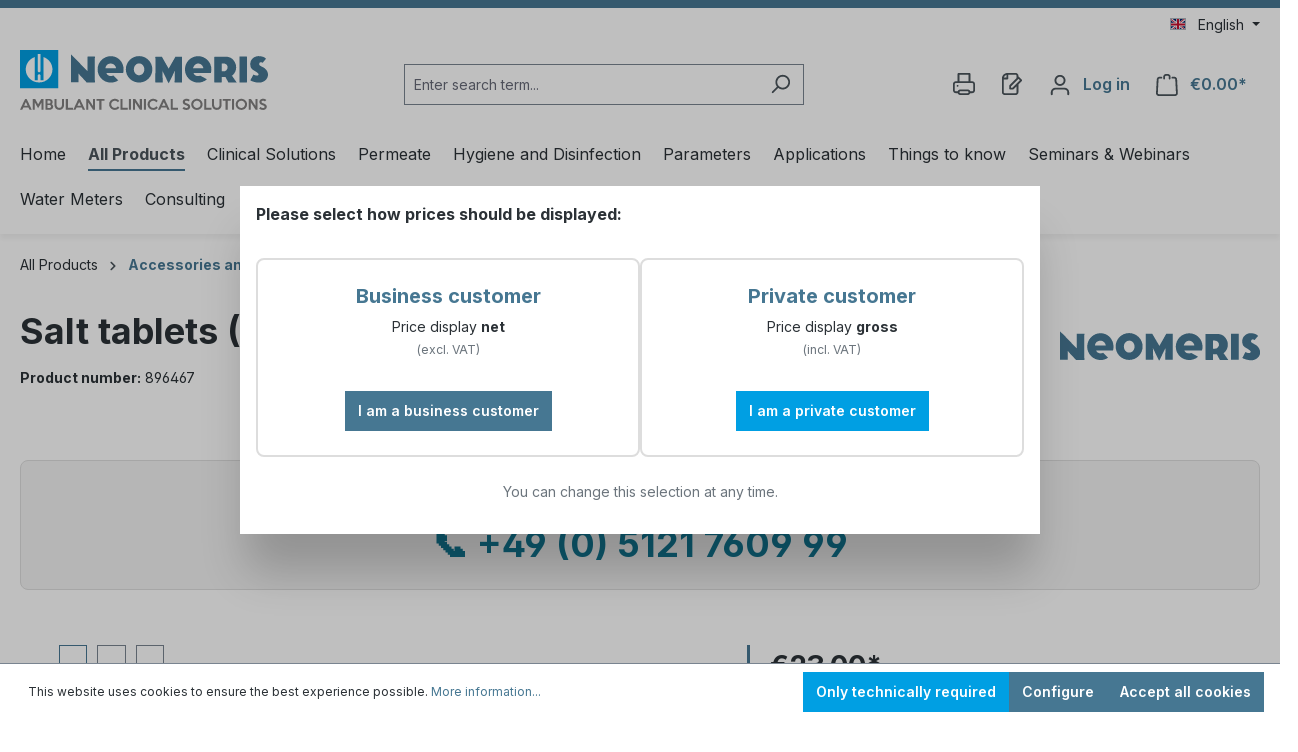

--- FILE ---
content_type: text/html; charset=UTF-8
request_url: https://www.wasseraufbereitung-ambulante-kliniken.com/detail/91c8913bd5f349748fe997322089b970
body_size: 26192
content:
<!DOCTYPE html>
<html lang="en-GB"
      itemscope="itemscope"
      itemtype="https://schema.org/WebPage">


    
                            
    <head>
                                    <meta charset="utf-8">
            
                            <meta name="viewport"
                      content="width=device-width, initial-scale=1, shrink-to-fit=no">
            
                            <meta name="author"
                      content="">
                <meta name="robots"
                      content="index,follow">
                <meta name="revisit-after"
                      content="15 days">
                <meta name="keywords"
                      content="">
                <meta name="description"
                      content="Proposed use: for the regeneration of water softeners

Composition: evaporated salt (min. 99.9% NaCl)
Dimensions / weight of tablet: &amp;oslash;25mm / 14g
Moisture content: &amp;lt; 0.08
Filling weight: 10kg per sack
Type of packaging: PE film
Storage descripti…">
            
                                                <meta property="og:url"
                          content="https://www.wasseraufbereitung-ambulante-kliniken.com/detail/91c8913bd5f349748fe997322089b970">
                    <meta property="og:type"
                          content="website">
                    <meta property="og:site_name"
                          content="Heyl Neomeris Shop">
                    <meta property="og:title"
                          content="Salt tablets (10kg), EN 973 A | Bag (10 kilogram) | 896467">
                    <meta property="og:description"
                          content="Proposed use: for the regeneration of water softeners

Composition: evaporated salt (min. 99.9% NaCl)
Dimensions / weight of tablet: &amp;oslash;25mm / 14g
Moisture content: &amp;lt; 0.08
Filling weight: 10kg per sack
Type of packaging: PE film
Storage descripti…">
                    <meta property="og:image"
                          content="https://www.wasseraufbereitung-ambulante-kliniken.com/media/aa/57/f0/1684430961/wasseraufbereitung-kliniken.svg?ts=1684430961">

                    <meta name="twitter:card"
                          content="summary">
                    <meta name="twitter:site"
                          content="Heyl Neomeris Shop">
                    <meta name="twitter:title"
                          content="Salt tablets (10kg), EN 973 A | Bag (10 kilogram) | 896467">
                    <meta name="twitter:description"
                          content="Proposed use: for the regeneration of water softeners

Composition: evaporated salt (min. 99.9% NaCl)
Dimensions / weight of tablet: &amp;oslash;25mm / 14g
Moisture content: &amp;lt; 0.08
Filling weight: 10kg per sack
Type of packaging: PE film
Storage descripti…">
                    <meta name="twitter:image"
                          content="https://www.wasseraufbereitung-ambulante-kliniken.com/media/aa/57/f0/1684430961/wasseraufbereitung-kliniken.svg?ts=1684430961">
                            
                            <meta itemprop="copyrightHolder"
                      content="Heyl Neomeris Shop">
                <meta itemprop="copyrightYear"
                      content="">
                <meta itemprop="isFamilyFriendly"
                      content="true">
                <meta itemprop="image"
                      content="https://www.wasseraufbereitung-ambulante-kliniken.com/media/aa/57/f0/1684430961/wasseraufbereitung-kliniken.svg?ts=1684430961">
            
                                            <meta name="theme-color"
                      content="#fff">
                            
                                                
                    <link rel="icon" href="https://www.wasseraufbereitung-ambulante-kliniken.com/media/2f/d2/51/1631163160/favicon.svg?ts=1651040574">
        
                                <link rel="apple-touch-icon"
                  href="https://www.wasseraufbereitung-ambulante-kliniken.com/media/2f/d2/51/1631163160/favicon.svg?ts=1651040574">
                    
            
    
    <link rel="canonical" href="https://www.wasseraufbereitung-ambulante-kliniken.com/Salt-tablets-10kg-EN-973-A/896467">

            <title itemprop="name">
        Salt tablets (10kg), EN 973 A - Packaging unit: Bag (10 kilogram) | 896467 | Water treatment ambulatory clinics Shop    </title>

                                                                        <link rel="stylesheet"
                      href="https://www.wasseraufbereitung-ambulante-kliniken.com/theme/8dfe52534605f04e25f67ae16ea51707/css/all.css?1767692820">
                                    
                    
    <script>
        window.features = {"V6_5_0_0":true,"v6.5.0.0":true,"V6_6_0_0":true,"v6.6.0.0":true,"V6_7_0_0":false,"v6.7.0.0":false,"V6_8_0_0":false,"v6.8.0.0":false,"ADDRESS_SELECTION_REWORK":false,"address.selection.rework":false,"DISABLE_VUE_COMPAT":false,"disable.vue.compat":false,"ACCESSIBILITY_TWEAKS":false,"accessibility.tweaks":false,"ADMIN_VITE":false,"admin.vite":false,"TELEMETRY_METRICS":false,"telemetry.metrics":false,"PERFORMANCE_TWEAKS":false,"performance.tweaks":false,"CACHE_REWORK":false,"cache.rework":false,"PAYPAL_SETTINGS_TWEAKS":false,"paypal.settings.tweaks":false};
    </script>
        
                                                    
            <script>
            window.dataLayer = window.dataLayer || [];
            function gtag() { dataLayer.push(arguments); }

            (() => {
                const analyticsStorageEnabled = document.cookie.split(';').some((item) => item.trim().includes('google-analytics-enabled=1'));
                const adsEnabled = document.cookie.split(';').some((item) => item.trim().includes('google-ads-enabled=1'));

                // Always set a default consent for consent mode v2
                gtag('consent', 'default', {
                    'ad_user_data': adsEnabled ? 'granted' : 'denied',
                    'ad_storage': adsEnabled ? 'granted' : 'denied',
                    'ad_personalization': adsEnabled ? 'granted' : 'denied',
                    'analytics_storage': analyticsStorageEnabled ? 'granted' : 'denied'
                });
            })();
        </script>
            
    <script type="text/javascript">
        var _paq = window._paq = window._paq || [];
    </script>

    <script type="text/javascript">
        var _paq = window._paq = window._paq || [];
    </script>

                            
            
                
                                    <script>
                    window.useDefaultCookieConsent = true;
                </script>
                    
                                <script>
                window.activeNavigationId = '018f6bf1af38721aaa7605f7e5fa409e';
                window.router = {
                    'frontend.cart.offcanvas': '/checkout/offcanvas',
                    'frontend.cookie.offcanvas': '/cookie/offcanvas',
                    'frontend.checkout.finish.page': '/checkout/finish',
                    'frontend.checkout.info': '/widgets/checkout/info',
                    'frontend.menu.offcanvas': '/widgets/menu/offcanvas',
                    'frontend.cms.page': '/widgets/cms',
                    'frontend.cms.navigation.page': '/widgets/cms/navigation',
                    'frontend.account.addressbook': '/widgets/account/address-book',
                    'frontend.country.country-data': '/country/country-state-data',
                    'frontend.app-system.generate-token': '/app-system/Placeholder/generate-token',
                    };
                window.salesChannelId = '67b6b2581cad41e5865793e5432096c7';
            </script>
        
                                <script>
                
                window.breakpoints = {"xs":0,"sm":576,"md":768,"lg":992,"xl":1200,"xxl":1400};
            </script>
        
                                    <script>
                    window.customerLoggedInState = 0;

                    window.wishlistEnabled = 1;
                </script>
                    
                        
                            <script>
                window.themeAssetsPublicPath = 'https://www.wasseraufbereitung-ambulante-kliniken.com/theme/a93ef980fba3414997c45aaec85c9176/assets/';
            </script>
        
                        
    <script>
        window.validationMessages = {"required":"Input should not be empty.","email":"Invalid email address. Email addresses must use the format \"user@example.com\".","confirmation":"Confirmation field does not match.","minLength":"Input is too short."};
    </script>
        
                                                            <script>
                        window.themeJsPublicPath = 'https://www.wasseraufbereitung-ambulante-kliniken.com/theme/8dfe52534605f04e25f67ae16ea51707/js/';
                    </script>
                                            <script type="text/javascript" src="https://www.wasseraufbereitung-ambulante-kliniken.com/theme/8dfe52534605f04e25f67ae16ea51707/js/storefront/storefront.js?1767692820" defer></script>
                                            <script type="text/javascript" src="https://www.wasseraufbereitung-ambulante-kliniken.com/theme/8dfe52534605f04e25f67ae16ea51707/js/heyl-subscriptions/heyl-subscriptions.js?1767692820" defer></script>
                                            <script type="text/javascript" src="https://www.wasseraufbereitung-ambulante-kliniken.com/theme/8dfe52534605f04e25f67ae16ea51707/js/hs-dlb/hs-dlb.js?1767692820" defer></script>
                                            <script type="text/javascript" src="https://www.wasseraufbereitung-ambulante-kliniken.com/theme/8dfe52534605f04e25f67ae16ea51707/js/swag-pay-pal/swag-pay-pal.js?1767692820" defer></script>
                                            <script type="text/javascript" src="https://www.wasseraufbereitung-ambulante-kliniken.com/theme/8dfe52534605f04e25f67ae16ea51707/js/heyl-captcha/heyl-captcha.js?1767692820" defer></script>
                                            <script type="text/javascript" src="https://www.wasseraufbereitung-ambulante-kliniken.com/theme/8dfe52534605f04e25f67ae16ea51707/js/heyl-neomeris/heyl-neomeris.js?1767692820" defer></script>
                                                        

    
    
        </head>

        <body class="is-ctl-product is-act-index">

            
                
    
    
            <div id="page-top" class="skip-to-content bg-primary-subtle text-primary-emphasis overflow-hidden" tabindex="-1">
            <div class="container skip-to-content-container d-flex justify-content-center visually-hidden-focusable">
                                                                                        <a href="#content-main" class="skip-to-content-link d-inline-flex text-decoration-underline m-1 p-2 fw-bold gap-2">
                                Skip to main content
                            </a>
                                            
                                                                        <a href="#header-main-search-input" class="skip-to-content-link d-inline-flex text-decoration-underline m-1 p-2 fw-bold gap-2 d-none d-sm-block">
                                Skip to search
                            </a>
                                            
                                                                        <a href="#main-navigation-menu" class="skip-to-content-link d-inline-flex text-decoration-underline m-1 p-2 fw-bold gap-2 d-none d-lg-block">
                                Skip to main navigation
                            </a>
                                                                        </div>
        </div>
        
                        <noscript class="noscript-main">
                
    <div role="alert"
         aria-live="polite"
                  class="alert alert-info alert-has-icon">
                                                                        
                                                            <span class="icon icon-info" aria-hidden="true">
                                        <svg xmlns="http://www.w3.org/2000/svg" xmlns:xlink="http://www.w3.org/1999/xlink" width="24" height="24" viewBox="0 0 24 24"><defs><path d="M12 7c.5523 0 1 .4477 1 1s-.4477 1-1 1-1-.4477-1-1 .4477-1 1-1zm1 9c0 .5523-.4477 1-1 1s-1-.4477-1-1v-5c0-.5523.4477-1 1-1s1 .4477 1 1v5zm11-4c0 6.6274-5.3726 12-12 12S0 18.6274 0 12 5.3726 0 12 0s12 5.3726 12 12zM12 2C6.4772 2 2 6.4772 2 12s4.4772 10 10 10 10-4.4772 10-10S17.5228 2 12 2z" id="icons-default-info" /></defs><use xlink:href="#icons-default-info" fill="#758CA3" fill-rule="evenodd" /></svg>
                    </span>
                                                        
                                    
                    <div class="alert-content-container">
                                                    
                                                        <div class="alert-content">                                                    To be able to use the full range of Shopware 6, we recommend activating Javascript in your browser.
                                                                </div>                
                                                                </div>
            </div>
            </noscript>
        
                                                
    
                <header class="header-main">
                                                                <div class="container">
                                                
    <div class="top-bar d-none d-lg-block">
                                                    <nav class="top-bar-nav"
                     aria-label="Shop settings">
                                            
                
            <div class="top-bar-nav-item top-bar-language">
                            <form method="post"
                      action="/checkout/language"
                      class="language-form"
                      data-form-auto-submit="true">
                                                                                            
                        <div class="languages-menu dropdown">
                            <button class="btn dropdown-toggle top-bar-nav-btn"
                                    type="button"
                                    id="languagesDropdown-top-bar"
                                    data-bs-toggle="dropdown"
                                    aria-haspopup="true"
                                    aria-expanded="false"
                                    aria-label="Change language (English is the current language)">
                                <span aria-hidden="true" class="top-bar-list-icon language-flag country-gb language-en"></span>
                                                                <span class="top-bar-nav-text">English</span>
                            </button>

                                                            <ul class="top-bar-list dropdown-menu dropdown-menu-end"
                                    aria-label="Available languages">
                                                                            
                                                                                                                        <li class="top-bar-list-item dropdown-item">
                                                                                                                                                                                            
                                                                                                                                                    <label class="top-bar-list-label"
                                                           for="top-bar-2fbb5fe2e29a4d70aa5854ce7ce3e20b">
                                                        <input id="top-bar-2fbb5fe2e29a4d70aa5854ce7ce3e20b"
                                                               class="top-bar-list-radio"
                                                               value="2fbb5fe2e29a4d70aa5854ce7ce3e20b"
                                                               name="languageId"
                                                               type="radio"
                                                            >
                                                        <span aria-hidden="true" class="top-bar-list-icon language-flag country-de language-de"></span>
                                                        Deutsch
                                                    </label>
                                                
                                                                                                                                    </li>
                                                                            
                                                                                                                        <li class="top-bar-list-item dropdown-item item-checked active">
                                                                                                                                                                                            
                                                                                                                                                    <label class="top-bar-list-label"
                                                           for="top-bar-ff53cca11ac145678d52b165b540707c">
                                                        <input id="top-bar-ff53cca11ac145678d52b165b540707c"
                                                               class="top-bar-list-radio"
                                                               value="ff53cca11ac145678d52b165b540707c"
                                                               name="languageId"
                                                               type="radio"
                                                             checked>
                                                        <span aria-hidden="true" class="top-bar-list-icon language-flag country-gb language-en"></span>
                                                        English
                                                    </label>
                                                
                                                                                                                                    </li>
                                                                    </ul>
                                                    </div>

                        <input name="redirectTo" type="hidden" value="frontend.detail.page">

                                                    <input name="redirectParameters[_httpCache]" type="hidden" value="1">
                                                    <input name="redirectParameters[productId]" type="hidden" value="91c8913bd5f349748fe997322089b970">
                                                            </form>
                    </div>
                        
                                            
                
                                        </nav>
                        </div>
    
            <div class="row align-items-center header-row">
                            <div class="col-12 col-lg-auto header-logo-col pb-sm-2 my-3 m-lg-0">
                        <div class="header-logo-main">
                    <a class="header-logo-main-link"
               href="/"
               title="Go to homepage">
                                    <picture class="header-logo-picture">
                                                                            
                                                                            
                                                                                    <img src="https://www.wasseraufbereitung-ambulante-kliniken.com/media/aa/57/f0/1684430961/wasseraufbereitung-kliniken.svg?ts=1684430961"
                                     alt="Go to homepage"
                                     class="img-fluid header-logo-main-img kliniken"/>
                                                                        </picture>
                            </a>
            </div>
                </div>
            
                            <div class="col-12 order-2 col-sm order-sm-1 header-search-col">
                    <div class="row">
                        <div class="col-sm-auto d-none d-sm-block d-lg-none">
                                                            <div class="nav-main-toggle">
                                                                            <button
                                            class="btn nav-main-toggle-btn header-actions-btn"
                                            type="button"
                                            data-off-canvas-menu="true"
                                            aria-label="Menu"
                                        >
                                                                                                    <span class="icon icon-stack">
                                        <svg xmlns="http://www.w3.org/2000/svg" xmlns:xlink="http://www.w3.org/1999/xlink" width="24" height="24" viewBox="0 0 24 24"><defs><path d="M3 13c-.5523 0-1-.4477-1-1s.4477-1 1-1h18c.5523 0 1 .4477 1 1s-.4477 1-1 1H3zm0-7c-.5523 0-1-.4477-1-1s.4477-1 1-1h18c.5523 0 1 .4477 1 1s-.4477 1-1 1H3zm0 14c-.5523 0-1-.4477-1-1s.4477-1 1-1h18c.5523 0 1 .4477 1 1s-.4477 1-1 1H3z" id="icons-default-stack" /></defs><use xlink:href="#icons-default-stack" fill="#758CA3" fill-rule="evenodd" /></svg>
                    </span>
                                                                                        </button>
                                                                    </div>
                                                    </div>
                        <div class="col">
                            
    <div class="collapse"
         id="searchCollapse">
        <div class="header-search my-2 m-sm-auto">
                            <form action="/search"
                      method="get"
                      data-search-widget="true"
                      data-search-widget-options="{&quot;searchWidgetMinChars&quot;:2}"
                      data-url="/suggest?search="
                      class="header-search-form">
                                            <div class="input-group">
                                                            <input
                                    type="search"
                                    id="header-main-search-input"
                                    name="search"
                                    class="form-control header-search-input"
                                    autocomplete="off"
                                    autocapitalize="off"
                                    placeholder="Enter search term..."
                                    aria-label="Enter search term..."
                                    role="combobox"
                                    aria-autocomplete="list"
                                    aria-controls="search-suggest-listbox"
                                    aria-expanded="false"
                                    aria-describedby="search-suggest-result-info"
                                    value="">
                            
                                                            <button type="submit"
                                        class="btn header-search-btn"
                                        aria-label="Search">
                                    <span class="header-search-icon">
                                                <span class="icon icon-search">
                                        <svg xmlns="http://www.w3.org/2000/svg" xmlns:xlink="http://www.w3.org/1999/xlink" width="24" height="24" viewBox="0 0 24 24"><defs><path d="M10.0944 16.3199 4.707 21.707c-.3905.3905-1.0237.3905-1.4142 0-.3905-.3905-.3905-1.0237 0-1.4142L8.68 14.9056C7.6271 13.551 7 11.8487 7 10c0-4.4183 3.5817-8 8-8s8 3.5817 8 8-3.5817 8-8 8c-1.8487 0-3.551-.627-4.9056-1.6801zM15 16c3.3137 0 6-2.6863 6-6s-2.6863-6-6-6-6 2.6863-6 6 2.6863 6 6 6z" id="icons-default-search" /></defs><use xlink:href="#icons-default-search" fill="#758CA3" fill-rule="evenodd" /></svg>
                    </span>
                                        </span>
                                </button>
                            
                                                            <button class="btn header-close-btn js-search-close-btn d-none"
                                        type="button"
                                        aria-label="Close the dropdown search">
                                    <span class="header-close-icon">
                                                <span class="icon icon-x">
                                        <svg xmlns="http://www.w3.org/2000/svg" xmlns:xlink="http://www.w3.org/1999/xlink" width="24" height="24" viewBox="0 0 24 24"><defs><path d="m10.5858 12-7.293-7.2929c-.3904-.3905-.3904-1.0237 0-1.4142.3906-.3905 1.0238-.3905 1.4143 0L12 10.5858l7.2929-7.293c.3905-.3904 1.0237-.3904 1.4142 0 .3905.3906.3905 1.0238 0 1.4143L13.4142 12l7.293 7.2929c.3904.3905.3904 1.0237 0 1.4142-.3906.3905-1.0238.3905-1.4143 0L12 13.4142l-7.2929 7.293c-.3905.3904-1.0237.3904-1.4142 0-.3905-.3906-.3905-1.0238 0-1.4143L10.5858 12z" id="icons-default-x" /></defs><use xlink:href="#icons-default-x" fill="#758CA3" fill-rule="evenodd" /></svg>
                    </span>
                                        </span>
                                </button>
                                                    </div>
                                    </form>
                    </div>
    </div>
                        </div>
                    </div>
                </div>
            
                            <div class="col-12 order-1 col-sm-auto order-sm-2 header-actions-col">
                    <div class="row g-0">
                                                    <div class="col d-sm-none">
                                <div class="menu-button">
                                                                            <button
                                            class="btn nav-main-toggle-btn header-actions-btn"
                                            type="button"
                                            data-off-canvas-menu="true"
                                            aria-label="Menu"
                                        >
                                                                                                    <span class="icon icon-stack">
                                        <svg xmlns="http://www.w3.org/2000/svg" xmlns:xlink="http://www.w3.org/1999/xlink" width="24" height="24" viewBox="0 0 24 24"><use xlink:href="#icons-default-stack" fill="#758CA3" fill-rule="evenodd" /></svg>
                    </span>
                                                                                        </button>
                                                                    </div>
                            </div>
                        
                                                        <div class="col-auto d-sm-none">
                                <div class="search-toggle">
                                    <button class="btn header-actions-btn search-toggle-btn js-search-toggle-btn collapsed"
                                            type="button"
                                            data-bs-toggle="collapse"
                                            data-bs-target="#searchCollapse"
                                            aria-expanded="false"
                                            aria-controls="searchCollapse"
                                            aria-label="Search">
                                                <span class="icon icon-search">
                                        <svg xmlns="http://www.w3.org/2000/svg" xmlns:xlink="http://www.w3.org/1999/xlink" width="24" height="24" viewBox="0 0 24 24"><use xlink:href="#icons-default-search" fill="#758CA3" fill-rule="evenodd" /></svg>
                    </span>
                                        </button>
                                </div>
                            </div>
                        

    <div class="col-auto">
        <div class="header-print">
            <a class="btn header-print-btn header-actions-btn"
               href="javascript:window.print()"
               title="Print"
               aria-label="Print">
                    <span class="header-print-icon">
                <span class="icon icon-printer">
                                        <svg xmlns="http://www.w3.org/2000/svg" xmlns:xlink="http://www.w3.org/1999/xlink" width="24" height="24" viewBox="0 0 24 24"><defs><path d="M5.1707 22H3c-1.6569 0-3-1.3431-3-3v-7c0-1.6569 1.3431-3 3-3h2V1c0-.5523.4477-1 1-1h12c.5523 0 1 .4477 1 1v8h2c1.6569 0 3 1.3431 3 3v7c0 1.6569-1.3431 3-3 3h-2.1707c-.4118 1.1652-1.523 2-2.8293 2H8c-1.3062 0-2.4175-.8348-2.8293-2zm0-2c.4118-1.1652 1.523-2 2.8293-2h8c1.3062 0 2.4175.8348 2.8293 2H21c.5523 0 1-.4477 1-1v-7c0-.5523-.4477-1-1-1H3c-.5523 0-1 .4477-1 1v7c0 .5523.4477 1 1 1h2.1707zM7 2v7h10V2H7zm1 18c-.5523 0-1 .4477-1 1s.4477 1 1 1h8c.5523 0 1-.4477 1-1s-.4477-1-1-1H8zm-3-7c.5523 0 1 .4477 1 1s-.4477 1-1 1-1-.4477-1-1 .4477-1 1-1z" id="icons-default-printer" /></defs><use xlink:href="#icons-default-printer" fill="#758CA3" fill-rule="evenodd" /></svg>
                    </span>
        </span>
            </a>
        </div>
    </div>

                                                                                    <div class="col-auto">
                                    <div class="header-wishlist">
                                        <a class="btn header-wishlist-btn header-actions-btn"
                                           href="/wishlist"
                                           title="Wishlist"
                                           aria-label="Wishlist">
                                                
            <span class="header-wishlist-icon">
                    <span class="icon icon-paper-pencil">
                                        <svg xmlns="http://www.w3.org/2000/svg" xmlns:xlink="http://www.w3.org/1999/xlink" width="24" height="24" viewBox="0 0 24 24"><defs><path d="M8 2v4c0 .5523-.4477 1-1 1H3v14c0 .5523.4477 1 1 1h12c.5523 0 1-.4477 1-1v-6.5858l-3.2929 3.293A1 1 0 0 1 13 18h-3c-.5523 0-1-.4477-1-1v-3a1 1 0 0 1 .2929-.7071L17 5.5858V3c0-.5523-.4477-1-1-1H8zm-2 .126C4.5944 2.4878 3.4878 3.5944 3.126 5H6V2.126zm13 10.2882V21c0 1.6569-1.3431 3-3 3H4c-1.6569 0-3-1.3431-3-3V6c0-3.3137 2.6863-6 6-6h9c1.6569 0 3 1.3431 3 3v1c.256 0 .5118.0976.7071.2929l3 3c.3905.3905.3905 1.0237 0 1.4142L19 12.4142zM12.5858 16l8-8L19 6.4142l-8 8V16h1.5858z" id="icons-default-paper-pencil" /></defs><use xlink:href="#icons-default-paper-pencil" fill="#758CA3" fill-rule="evenodd" /></svg>
                    </span>
            </span>
    
    
    
    <span class="badge bg-primary header-wishlist-badge"
          id="wishlist-basket"
          data-wishlist-storage="true"
          data-wishlist-storage-options="{&quot;listPath&quot;:&quot;\/wishlist\/list&quot;,&quot;mergePath&quot;:&quot;\/wishlist\/merge&quot;,&quot;pageletPath&quot;:&quot;\/wishlist\/merge\/pagelet&quot;}"
          data-wishlist-widget="true"
          data-wishlist-widget-options="{&quot;showCounter&quot;:true}"
    ></span>
                                        </a>
                                    </div>
                                </div>
                                                    
                                                    <div class="col-auto">
                                <div class="account-menu">
                                        <div class="dropdown">
                    <button class="btn account-menu-btn header-actions-btn"
                type="button"
                id="accountWidget"
                                                    data-account-menu="true"
                                data-bs-toggle="dropdown"
                aria-haspopup="true"
                aria-expanded="false"
                aria-label="Account"
                title="Account">
                    <span class="icon icon-avatar">
                                        <svg xmlns="http://www.w3.org/2000/svg" xmlns:xlink="http://www.w3.org/1999/xlink" width="24" height="24" viewBox="0 0 24 24"><defs><path d="M12 3C9.7909 3 8 4.7909 8 7c0 2.2091 1.7909 4 4 4 2.2091 0 4-1.7909 4-4 0-2.2091-1.7909-4-4-4zm0-2c3.3137 0 6 2.6863 6 6s-2.6863 6-6 6-6-2.6863-6-6 2.6863-6 6-6zM4 22.099c0 .5523-.4477 1-1 1s-1-.4477-1-1V20c0-2.7614 2.2386-5 5-5h10.0007c2.7614 0 5 2.2386 5 5v2.099c0 .5523-.4477 1-1 1s-1-.4477-1-1V20c0-1.6569-1.3431-3-3-3H7c-1.6569 0-3 1.3431-3 3v2.099z" id="icons-default-avatar" /></defs><use xlink:href="#icons-default-avatar" fill="#758CA3" fill-rule="evenodd" /></svg>
                    </span>
    
            <span class="header-cart-total header-account">Log in</span>
        </button>
    
                    <div class="dropdown-menu dropdown-menu-end account-menu-dropdown js-account-menu-dropdown"
                 aria-labelledby="accountWidget">
                

        
            <div class="offcanvas-header">
                            <button class="btn btn-secondary offcanvas-close js-offcanvas-close">
                                                    <span class="icon icon-x icon-sm">
                                        <svg xmlns="http://www.w3.org/2000/svg" xmlns:xlink="http://www.w3.org/1999/xlink" width="24" height="24" viewBox="0 0 24 24"><use xlink:href="#icons-default-x" fill="#758CA3" fill-rule="evenodd" /></svg>
                    </span>
                        
                                            Close menu
                                    </button>
                    </div>
    
            <div class="offcanvas-body">
                <div class="account-menu">
                                    <div class="dropdown-header account-menu-header">
                    Account
                </div>
                    
                    <div class="account-menu-login">
            <a href="/account/login"
               title="Log in"
               class="btn btn-primary account-menu-login-button">
                Log in
            </a>

            <div class="account-menu-register">
                <a href="/account/login"
                   title="New customer registration"
                   style="display: block; margin-bottom: 10px;">New customer registration</a>
                <a href="/account/easy-register"
                   title="Existing customer registration">Existing customer registration</a>
            </div>
        </div>
    
                    <div class="account-menu-links">
                    <div class="header-account-menu">
        <div class="card account-menu-inner">
                                        
                                                <nav class="list-group list-group-flush account-aside-list-group">
                                                                                            <a href="/account"
                                   title="Overview"
                                   class="list-group-item list-group-item-action account-aside-item"
                                   >
                                    Overview
                                </a>
                            
                                                            <a href="/account/profile"
                                   title="Your profile"
                                   class="list-group-item list-group-item-action account-aside-item"
                                   >
                                    Your profile
                                </a>
                            
                                                            <a href="/account/address"
                                   title="Addresses"
                                   class="list-group-item list-group-item-action account-aside-item"
                                   >
                                    Addresses
                                </a>
                            
                                                                                                                        <a href="/account/payment"
                                   title="Payment methods"
                                   class="list-group-item list-group-item-action account-aside-item"
                                   >
                                    Payment methods
                                </a>
                                                            
                                                            <a href="/account/order"
                                   title="Orders"
                                   class="list-group-item list-group-item-action account-aside-item"
                                   >
                                    Orders
                                </a>
                                                    
            <a href="/account/videos"
           title="Videos"
           class="list-group-item list-group-item-action account-aside-item">
            Videos
        </a>
    
            <a href="/account/subscriptions"
           title="Subscriptions"
           class="list-group-item list-group-item-action account-aside-item">
            Subscriptions
        </a>
    
            <a href="/account/warranties"
           title="Warranties"
           class="list-group-item list-group-item-action account-aside-item">
            Warranties
        </a>
                        </nav>
                            
                                                </div>
    </div>
            </div>
            </div>
        </div>
                </div>
            </div>
                                </div>
                            </div>
                        
                                                    <div class="col-auto">
                                <div
                                    class="header-cart"
                                    data-off-canvas-cart="true"
                                >
                                    <a
                                        class="btn header-cart-btn header-actions-btn"
                                        href="/checkout/cart"
                                        data-cart-widget="true"
                                        title="Shopping cart"
                                        aria-labelledby="cart-widget-aria-label"
                                        aria-haspopup="true"
                                    >
                                            <span class="header-cart-icon">
                <span class="icon icon-bag">
                                        <svg aria-label="Shopping cart" xmlns="http://www.w3.org/2000/svg" xmlns:xlink="http://www.w3.org/1999/xlink" width="24" height="24" viewBox="0 0 24 24"><defs><path d="M5.892 3c.5523 0 1 .4477 1 1s-.4477 1-1 1H3.7895a1 1 0 0 0-.9986.9475l-.7895 15c-.029.5515.3946 1.0221.9987 1.0525h17.8102c.5523 0 1-.4477.9986-1.0525l-.7895-15A1 1 0 0 0 20.0208 5H17.892c-.5523 0-1-.4477-1-1s.4477-1 1-1h2.1288c1.5956 0 2.912 1.249 2.9959 2.8423l.7894 15c.0035.0788.0035.0788.0042.1577 0 1.6569-1.3432 3-3 3H3c-.079-.0007-.079-.0007-.1577-.0041-1.6546-.0871-2.9253-1.499-2.8382-3.1536l.7895-15C.8775 4.249 2.1939 3 3.7895 3H5.892zm4 2c0 .5523-.4477 1-1 1s-1-.4477-1-1V3c0-1.6569 1.3432-3 3-3h2c1.6569 0 3 1.3431 3 3v2c0 .5523-.4477 1-1 1s-1-.4477-1-1V3c0-.5523-.4477-1-1-1h-2c-.5523 0-1 .4477-1 1v2z" id="icons-default-bag" /></defs><use xlink:href="#icons-default-bag" fill="#758CA3" fill-rule="evenodd" /></svg>
                    </span>
        </span>
        <span class="header-cart-total d-none d-sm-inline-block ms-sm-2">
                €0.00*    </span>

        <span
        class="visually-hidden"
        id="cart-widget-aria-label"
    >
        Shopping cart contains 0 items. The cart total value is €0.00.
    </span>
                                    </a>
                                </div>
                            </div>
                                            </div>
                </div>
                    </div>
    

                            </div>
                                    </header>
            
                                        <div class="nav-main">
                                                                                            
    <div class="main-navigation"
         id="mainNavigation"
         data-flyout-menu="true">
                    <div class="container">
                                    <nav class="nav main-navigation-menu"
                        id="main-navigation-menu"
                        aria-label="Main navigation"
                        itemscope="itemscope"
                        itemtype="https://schema.org/SiteNavigationElement">
                        
                                                                                    <a class="nav-link main-navigation-link nav-item-606f1b4b811941dd83607fc4e09220c4  home-link"
                                    href="/"
                                    itemprop="url"
                                    title="Home">
                                    <div class="main-navigation-link-text">
                                        <span itemprop="name">Home</span>
                                    </div>
                                </a>
                                                    
                                                    
                                                                                            
                                            <a class="nav-link main-navigation-link active"
           href="https://www.wasseraufbereitung-ambulante-kliniken.com/All-Products/"
           itemprop="url"
           data-flyout-menu-trigger="04651cd01f184372ab9dd6806df23375"                           title="All Products">
            <div class="main-navigation-link-text">
                <span itemprop="name">All Products</span>
            </div>
        </a>
                                                                                                
                                            <a class="nav-link main-navigation-link"
           href="https://www.wasseraufbereitung-ambulante-kliniken.com/Clinical-Solutions/"
           itemprop="url"
           data-flyout-menu-trigger="046830fcfe1d4378ad6d18663bdbd721"                           title="Clinical Solutions">
            <div class="main-navigation-link-text">
                <span itemprop="name">Clinical Solutions</span>
            </div>
        </a>
                                                                                                
                                            <a class="nav-link main-navigation-link"
           href="https://www.wasseraufbereitung-ambulante-kliniken.com/Permeate/"
           itemprop="url"
                                      title="Permeate">
            <div class="main-navigation-link-text">
                <span itemprop="name">Permeate</span>
            </div>
        </a>
                                                                                                
                                            <a class="nav-link main-navigation-link"
           href="https://www.wasseraufbereitung-ambulante-kliniken.com/Hygiene-and-Disinfection/"
           itemprop="url"
           data-flyout-menu-trigger="01911e1ec45671d49195a3890c91dbf1"                           title="Hygiene and Disinfection">
            <div class="main-navigation-link-text">
                <span itemprop="name">Hygiene and Disinfection</span>
            </div>
        </a>
                                                                                                
                                            <a class="nav-link main-navigation-link"
           href="https://www.wasseraufbereitung-ambulante-kliniken.com/Parameters/"
           itemprop="url"
           data-flyout-menu-trigger="59114392c2514e7b908ddf217c464b08"                           title="Parameters">
            <div class="main-navigation-link-text">
                <span itemprop="name">Parameters</span>
            </div>
        </a>
                                                                                                
                                            <a class="nav-link main-navigation-link"
           href="https://www.wasseraufbereitung-ambulante-kliniken.com/Applications/"
           itemprop="url"
           data-flyout-menu-trigger="39db07d3d6ae487a82adc7da5696e54e"                           title="Applications">
            <div class="main-navigation-link-text">
                <span itemprop="name">Applications</span>
            </div>
        </a>
                                                                                                
                                            <div class="nav-link main-navigation-link"
                                    data-flyout-menu-trigger="0b8fb54dbc4b41f49549287354295442"
                             title="Things to know">
            <div class="main-navigation-link-text">
                <span itemprop="name">Things to know</span>
            </div>
        </div>
                                                                                                
                                            <a class="nav-link main-navigation-link"
           href="https://www.wasseraufbereitung-ambulante-kliniken.com/Seminars-Webinars/"
           itemprop="url"
           data-flyout-menu-trigger="1382e6129d0341578405e3dce75437f4"                           title="Seminars & Webinars">
            <div class="main-navigation-link-text">
                <span itemprop="name">Seminars & Webinars</span>
            </div>
        </a>
                                                                                                
                                            <a class="nav-link main-navigation-link"
           href="https://www.wasseraufbereitung-ambulante-kliniken.com/Water-Meters/"
           itemprop="url"
           data-flyout-menu-trigger="0195c44a66de73e9b68f30ad517f834e"                           title="Water Meters">
            <div class="main-navigation-link-text">
                <span itemprop="name">Water Meters</span>
            </div>
        </a>
                                                                                                
                                            <a class="nav-link main-navigation-link"
           href="https://www.wasseraufbereitung-ambulante-kliniken.com/Consulting/"
           itemprop="url"
                                      title="Consulting">
            <div class="main-navigation-link-text">
                <span itemprop="name">Consulting</span>
            </div>
        </a>
                                                                                                
                                            <a class="nav-link main-navigation-link"
           href="https://www.wasseraufbereitung-ambulante-kliniken.com/Guidelines-of-the-DGSV/"
           itemprop="url"
                                      title="Guidelines of the DGSV">
            <div class="main-navigation-link-text">
                <span itemprop="name">Guidelines of the DGSV</span>
            </div>
        </a>
                                                                            </nav>
                
                                                                                                                                                                                                                                                                                                                                                                                                                                                                                                                                                                                                                                                                                                                                                                                                                                                                                                                                                                                                            
                                                                        <div class="navigation-flyouts">
                                                                                                                                                                                                        <div class="navigation-flyout"
                                                     data-flyout-menu-id="04651cd01f184372ab9dd6806df23375">
                                                    <div class="container">
                                                                                                                            
            <div class="row navigation-flyout-bar">
                            <div class="col">
                    <div class="navigation-flyout-category-link">
                                    <a class="nav-link"
           href="https://www.wasseraufbereitung-ambulante-kliniken.com/All-Products/"
           itemprop="url"
           title="All Products">
                            Show all All Products
                        <span class="icon icon-arrow-right icon-primary">
                                        <svg xmlns="http://www.w3.org/2000/svg" xmlns:xlink="http://www.w3.org/1999/xlink" width="16" height="16" viewBox="0 0 16 16"><defs><path id="icons-solid-arrow-right" d="M6.7071 6.2929c-.3905-.3905-1.0237-.3905-1.4142 0-.3905.3905-.3905 1.0237 0 1.4142l3 3c.3905.3905 1.0237.3905 1.4142 0l3-3c.3905-.3905.3905-1.0237 0-1.4142-.3905-.3905-1.0237-.3905-1.4142 0L9 8.5858l-2.2929-2.293z" /></defs><use transform="rotate(-90 9 8.5)" xlink:href="#icons-solid-arrow-right" fill="#758CA3" fill-rule="evenodd" /></svg>
                    </span>
                        </a>
                        </div>
                </div>
            
                            <div class="col-auto">
                    <div class="navigation-flyout-close js-close-flyout-menu">
                                                                                            <span class="icon icon-x">
                                        <svg xmlns="http://www.w3.org/2000/svg" xmlns:xlink="http://www.w3.org/1999/xlink" width="24" height="24" viewBox="0 0 24 24"><use xlink:href="#icons-default-x" fill="#758CA3" fill-rule="evenodd" /></svg>
                    </span>
                                                                            </div>
                </div>
                    </div>
    
            <div class="row navigation-flyout-content">
                            <div class="col">
                    <div class="navigation-flyout-categories">
                                                        
                    
    
    <div class="row navigation-flyout-categories is-level-0">
                                            
                            <div class="col-3 navigation-flyout-col">
                                <a class="nav-item nav-link navigation-flyout-link is-level-0"
           href="https://www.wasseraufbereitung-ambulante-kliniken.com/All-Products/Water-treatment-plants/"
           itemprop="url"
                      title="Water treatment plants">
            <span itemprop="name">Water treatment plants</span>
        </a>
    
                                                                            
        
    
    <div class="navigation-flyout-categories is-level-1">
                                            
                            <div class="navigation-flyout-col">
                                <a class="nav-item nav-link navigation-flyout-link is-level-1"
           href="https://www.wasseraufbereitung-ambulante-kliniken.com/All-Products/Water-treatment-plants/Modular-cabinet-system-for-large-treatment-capacities/"
           itemprop="url"
                      title="Modular cabinet system for large treatment capacities">
            <span itemprop="name">Modular cabinet system for large treatment capacities</span>
        </a>
    
                                                                            
        
    
    <div class="navigation-flyout-categories is-level-2">
            </div>
                                                            </div>
                                                        
                            <div class="navigation-flyout-col">
                                <a class="nav-item nav-link navigation-flyout-link is-level-1"
           href="https://www.wasseraufbereitung-ambulante-kliniken.com/All-Products/Water-treatment-plants/Under-counter-version-for-low-treatment-capacities/"
           itemprop="url"
                      title="Under-counter version for low treatment capacities">
            <span itemprop="name">Under-counter version for low treatment capacities</span>
        </a>
    
                                                                            
        
    
    <div class="navigation-flyout-categories is-level-2">
                                            
                            <div class="navigation-flyout-col">
                                <a class="nav-item nav-link navigation-flyout-link is-level-2"
           href="https://www.wasseraufbereitung-ambulante-kliniken.com/All-Products/Water-treatment-plants/Under-counter-version-for-low-treatment-capacities/Additional-option-1-Pressure-boosting-section/"
           itemprop="url"
                      title="Additional option 1: Pressure boosting section">
            <span itemprop="name">Additional option 1: Pressure boosting section</span>
        </a>
    
                                                                            
        
    
    <div class="navigation-flyout-categories is-level-3">
            </div>
                                                            </div>
                                                        
                            <div class="navigation-flyout-col">
                                <a class="nav-item nav-link navigation-flyout-link is-level-2"
           href="https://www.wasseraufbereitung-ambulante-kliniken.com/All-Products/Water-treatment-plants/Under-counter-version-for-low-treatment-capacities/Additional-option-2-Pre-filter-section/"
           itemprop="url"
                      title="Additional option 2: Pre-filter section">
            <span itemprop="name">Additional option 2: Pre-filter section</span>
        </a>
    
                                                                            
        
    
    <div class="navigation-flyout-categories is-level-3">
            </div>
                                                            </div>
                        </div>
                                                            </div>
                        </div>
                                                            </div>
                                                        
                            <div class="col-3 navigation-flyout-col">
                                <a class="nav-item nav-link navigation-flyout-link is-level-0"
           href="https://www.wasseraufbereitung-ambulante-kliniken.com/All-Products/Water-analyzers/"
           itemprop="url"
                      title="Water analyzers">
            <span itemprop="name">Water analyzers</span>
        </a>
    
                                                                            
        
    
    <div class="navigation-flyout-categories is-level-1">
                                            
                            <div class="navigation-flyout-col">
                                <a class="nav-item nav-link navigation-flyout-link is-level-1"
           href="https://www.wasseraufbereitung-ambulante-kliniken.com/All-Products/Water-analyzers/Parameters/"
           itemprop="url"
                      title="Parameters">
            <span itemprop="name">Parameters</span>
        </a>
    
                                                                            
        
    
    <div class="navigation-flyout-categories is-level-2">
                                            
                            <div class="navigation-flyout-col">
                                <a class="nav-item nav-link navigation-flyout-link is-level-2"
           href="https://www.wasseraufbereitung-ambulante-kliniken.com/All-Products/Water-analyzers/Parameters/pH/"
           itemprop="url"
                      title="pH">
            <span itemprop="name">pH</span>
        </a>
    
                                                                            
        
    
    <div class="navigation-flyout-categories is-level-3">
            </div>
                                                            </div>
                                                        
                            <div class="navigation-flyout-col">
                                <a class="nav-item nav-link navigation-flyout-link is-level-2"
           href="https://www.wasseraufbereitung-ambulante-kliniken.com/All-Products/Water-analyzers/Parameters/Silicate-SiO2/"
           itemprop="url"
                      title="Silicate (SiO<sub>2</sub>)">
            <span itemprop="name">Silicate (SiO<sub>2</sub>)</span>
        </a>
    
                                                                            
        
    
    <div class="navigation-flyout-categories is-level-3">
            </div>
                                                            </div>
                                                        
                            <div class="navigation-flyout-col">
                                <a class="nav-item nav-link navigation-flyout-link is-level-2"
           href="https://www.wasseraufbereitung-ambulante-kliniken.com/All-Products/Water-analyzers/Parameters/Monochloramine-NH2Cl/"
           itemprop="url"
                      title="Monochloramine (NH2Cl)">
            <span itemprop="name">Monochloramine (NH2Cl)</span>
        </a>
    
                                                                            
        
    
    <div class="navigation-flyout-categories is-level-3">
            </div>
                                                            </div>
                                                        
                            <div class="navigation-flyout-col">
                                <a class="nav-item nav-link navigation-flyout-link is-level-2"
           href="https://www.wasseraufbereitung-ambulante-kliniken.com/All-Products/Water-analyzers/Parameters/Free-Chlorine-HOCl/"
           itemprop="url"
                      title="Free Chlorine (HOCl)">
            <span itemprop="name">Free Chlorine (HOCl)</span>
        </a>
    
                                                                            
        
    
    <div class="navigation-flyout-categories is-level-3">
            </div>
                                                            </div>
                        </div>
                                                            </div>
                        </div>
                                                            </div>
                                                        
                            <div class="col-3 navigation-flyout-col">
                                <a class="nav-item nav-link navigation-flyout-link is-level-0"
           href="https://www.wasseraufbereitung-ambulante-kliniken.com/All-Products/Indicators-and-reagents/"
           itemprop="url"
                      title="Indicators and reagents">
            <span itemprop="name">Indicators and reagents</span>
        </a>
    
                                                                            
        
    
    <div class="navigation-flyout-categories is-level-1">
                                            
                            <div class="navigation-flyout-col">
                                <a class="nav-item nav-link navigation-flyout-link is-level-1"
           href="https://www.wasseraufbereitung-ambulante-kliniken.com/All-Products/Indicators-and-reagents/Parameters/"
           itemprop="url"
                      title="Parameters">
            <span itemprop="name">Parameters</span>
        </a>
    
                                                                            
        
    
    <div class="navigation-flyout-categories is-level-2">
                                            
                            <div class="navigation-flyout-col">
                                <a class="nav-item nav-link navigation-flyout-link is-level-2"
           href="https://www.wasseraufbereitung-ambulante-kliniken.com/All-Products/Indicators-and-reagents/Parameters/pH/"
           itemprop="url"
                      title="pH">
            <span itemprop="name">pH</span>
        </a>
    
                                                                            
        
    
    <div class="navigation-flyout-categories is-level-3">
            </div>
                                                            </div>
                                                        
                            <div class="navigation-flyout-col">
                                <a class="nav-item nav-link navigation-flyout-link is-level-2"
           href="https://www.wasseraufbereitung-ambulante-kliniken.com/All-Products/Indicators-and-reagents/Parameters/Silicate-SiO2/"
           itemprop="url"
                      title="Silicate (SiO<sub>2</sub>)">
            <span itemprop="name">Silicate (SiO<sub>2</sub>)</span>
        </a>
    
                                                                            
        
    
    <div class="navigation-flyout-categories is-level-3">
            </div>
                                                            </div>
                        </div>
                                                            </div>
                        </div>
                                                            </div>
                                                        
                            <div class="col-3 navigation-flyout-col">
                                <a class="nav-item nav-link navigation-flyout-link is-level-0"
           href="https://www.wasseraufbereitung-ambulante-kliniken.com/All-Products/Controls/"
           itemprop="url"
                      title="Controls">
            <span itemprop="name">Controls</span>
        </a>
    
                                                                            
        
    
    <div class="navigation-flyout-categories is-level-1">
                                            
                            <div class="navigation-flyout-col">
                                <a class="nav-item nav-link navigation-flyout-link is-level-1"
           href="https://www.wasseraufbereitung-ambulante-kliniken.com/All-Products/Controls/NeoTecMaster/"
           itemprop="url"
                      title="NeoTecMaster">
            <span itemprop="name">NeoTecMaster</span>
        </a>
    
                                                                            
        
    
    <div class="navigation-flyout-categories is-level-2">
            </div>
                                                            </div>
                                                        
                            <div class="navigation-flyout-col">
                                <a class="nav-item nav-link navigation-flyout-link is-level-1"
           href="https://www.wasseraufbereitung-ambulante-kliniken.com/All-Products/Controls/NeoTecMaster-value-added-packages/"
           itemprop="url"
                      title="NeoTecMaster value-added packages">
            <span itemprop="name">NeoTecMaster value-added packages</span>
        </a>
    
                                                                            
        
    
    <div class="navigation-flyout-categories is-level-2">
            </div>
                                                            </div>
                        </div>
                                                            </div>
                                                        
                            <div class="col-3 navigation-flyout-col">
                                <a class="nav-item nav-link navigation-flyout-link is-level-0"
           href="https://www.wasseraufbereitung-ambulante-kliniken.com/All-Products/UV-systems/"
           itemprop="url"
                      title="UV systems">
            <span itemprop="name">UV systems</span>
        </a>
    
                                                                            
        
    
    <div class="navigation-flyout-categories is-level-1">
            </div>
                                                            </div>
                                                        
                            <div class="col-3 navigation-flyout-col">
                                <a class="nav-item nav-link navigation-flyout-link is-level-0"
           href="https://www.wasseraufbereitung-ambulante-kliniken.com/All-Products/Conductivity-meters/"
           itemprop="url"
                      title="Conductivity meters">
            <span itemprop="name">Conductivity meters</span>
        </a>
    
                                                                            
        
    
    <div class="navigation-flyout-categories is-level-1">
                                            
                            <div class="navigation-flyout-col">
                                <a class="nav-item nav-link navigation-flyout-link is-level-1"
           href="https://www.wasseraufbereitung-ambulante-kliniken.com/All-Products/Conductivity-meters/Mixing-bed-demineralization-cartridge/"
           itemprop="url"
                      title="Mixing bed demineralization cartridge">
            <span itemprop="name">Mixing bed demineralization cartridge</span>
        </a>
    
                                                                            
        
    
    <div class="navigation-flyout-categories is-level-2">
            </div>
                                                            </div>
                        </div>
                                                            </div>
                                                        
                            <div class="col-3 navigation-flyout-col">
                                <a class="nav-item nav-link navigation-flyout-link is-level-0"
           href="https://www.wasseraufbereitung-ambulante-kliniken.com/All-Products/Pyrogen-filters/"
           itemprop="url"
                      title="Pyrogen filters">
            <span itemprop="name">Pyrogen filters</span>
        </a>
    
                                                                            
        
    
    <div class="navigation-flyout-categories is-level-1">
            </div>
                                                            </div>
                                                        
                            <div class="col-3 navigation-flyout-col">
                                <a class="nav-item nav-link navigation-flyout-link is-level-0 active"
           href="https://www.wasseraufbereitung-ambulante-kliniken.com/All-Products/Accessories-and-consumables/"
           itemprop="url"
                      title="Accessories and consumables">
            <span itemprop="name">Accessories and consumables</span>
        </a>
    
                                                                            
        
    
    <div class="navigation-flyout-categories is-level-1">
                                            
                            <div class="navigation-flyout-col">
                                <a class="nav-item nav-link navigation-flyout-link is-level-1"
           href="https://www.wasseraufbereitung-ambulante-kliniken.com/All-Products/Accessories-and-consumables/Maintenance-kits-for-under-sink-system/"
           itemprop="url"
                      title="Maintenance kits for under-sink system">
            <span itemprop="name">Maintenance kits for under-sink system</span>
        </a>
    
                                                                            
        
    
    <div class="navigation-flyout-categories is-level-2">
            </div>
                                                            </div>
                        </div>
                                                            </div>
                                                        
                            <div class="col-3 navigation-flyout-col">
                                <a class="nav-item nav-link navigation-flyout-link is-level-0"
           href="https://www.wasseraufbereitung-ambulante-kliniken.com/All-Products/Consulting/"
           itemprop="url"
                      title="Consulting">
            <span itemprop="name">Consulting</span>
        </a>
    
                                                                            
        
    
    <div class="navigation-flyout-categories is-level-1">
            </div>
                                                            </div>
                                                        
                            <div class="col-3 navigation-flyout-col">
                                <a class="nav-item nav-link navigation-flyout-link is-level-0"
           href="https://www.wasseraufbereitung-ambulante-kliniken.com/All-Products/Terminal-water-filters/"
           itemprop="url"
                      title="Terminal water filters">
            <span itemprop="name">Terminal water filters</span>
        </a>
    
                                                                            
        
    
    <div class="navigation-flyout-categories is-level-1">
            </div>
                                                            </div>
                        </div>
                                            </div>
                </div>
            
                                                </div>
                                                                                                                </div>
                                                </div>
                                                                                                                                                                                                                                                            <div class="navigation-flyout"
                                                     data-flyout-menu-id="046830fcfe1d4378ad6d18663bdbd721">
                                                    <div class="container">
                                                                                                                            
            <div class="row navigation-flyout-bar">
                            <div class="col">
                    <div class="navigation-flyout-category-link">
                                    <a class="nav-link"
           href="https://www.wasseraufbereitung-ambulante-kliniken.com/Clinical-Solutions/"
           itemprop="url"
           title="Clinical Solutions">
                            Show all Clinical Solutions
                        <span class="icon icon-arrow-right icon-primary">
                                        <svg xmlns="http://www.w3.org/2000/svg" xmlns:xlink="http://www.w3.org/1999/xlink" width="16" height="16" viewBox="0 0 16 16"><use transform="rotate(-90 9 8.5)" xlink:href="#icons-solid-arrow-right" fill="#758CA3" fill-rule="evenodd" /></svg>
                    </span>
                        </a>
                        </div>
                </div>
            
                            <div class="col-auto">
                    <div class="navigation-flyout-close js-close-flyout-menu">
                                                                                            <span class="icon icon-x">
                                        <svg xmlns="http://www.w3.org/2000/svg" xmlns:xlink="http://www.w3.org/1999/xlink" width="24" height="24" viewBox="0 0 24 24"><use xlink:href="#icons-default-x" fill="#758CA3" fill-rule="evenodd" /></svg>
                    </span>
                                                                            </div>
                </div>
                    </div>
    
            <div class="row navigation-flyout-content">
                            <div class="col">
                    <div class="navigation-flyout-categories">
                                                        
                    
    
    <div class="row navigation-flyout-categories is-level-0">
                                            
                            <div class="col-3 navigation-flyout-col">
                                <a class="nav-item nav-link navigation-flyout-link is-level-0"
           href="https://www.wasseraufbereitung-ambulante-kliniken.com/Clinical-Solutions/Water-treatment-plants/"
           itemprop="url"
                      title="Water treatment plants">
            <span itemprop="name">Water treatment plants</span>
        </a>
    
                                                                            
        
    
    <div class="navigation-flyout-categories is-level-1">
                                            
                            <div class="navigation-flyout-col">
                                <a class="nav-item nav-link navigation-flyout-link is-level-1"
           href="https://www.wasseraufbereitung-ambulante-kliniken.com/Clinical-Solutions/Water-treatment-plants/Modular-cabinet-system-for-large-treatment-capacities/"
           itemprop="url"
                      title="Modular cabinet system for large treatment capacities">
            <span itemprop="name">Modular cabinet system for large treatment capacities</span>
        </a>
    
                                                                            
        
    
    <div class="navigation-flyout-categories is-level-2">
            </div>
                                                            </div>
                                                        
                            <div class="navigation-flyout-col">
                                <a class="nav-item nav-link navigation-flyout-link is-level-1"
           href="https://www.wasseraufbereitung-ambulante-kliniken.com/Clinical-Solutions/Water-treatment-plants/Under-counter-version-for-low-treatment-capacities/"
           itemprop="url"
                      title="Under-counter version for low treatment capacities">
            <span itemprop="name">Under-counter version for low treatment capacities</span>
        </a>
    
                                                                            
        
    
    <div class="navigation-flyout-categories is-level-2">
                                            
                            <div class="navigation-flyout-col">
                                <a class="nav-item nav-link navigation-flyout-link is-level-2"
           href="https://www.wasseraufbereitung-ambulante-kliniken.com/Clinical-Solutions/Water-treatment-plants/Under-counter-version-for-low-treatment-capacities/Additional-option-1-Pressure-boosting-section/"
           itemprop="url"
                      title="Additional option 1: Pressure boosting section">
            <span itemprop="name">Additional option 1: Pressure boosting section</span>
        </a>
    
                                                                            
        
    
    <div class="navigation-flyout-categories is-level-3">
            </div>
                                                            </div>
                                                        
                            <div class="navigation-flyout-col">
                                <a class="nav-item nav-link navigation-flyout-link is-level-2"
           href="https://www.wasseraufbereitung-ambulante-kliniken.com/Clinical-Solutions/Water-treatment-plants/Under-counter-version-for-low-treatment-capacities/Additional-option-2-Pre-filter-section/"
           itemprop="url"
                      title="Additional option 2: Pre-filter section">
            <span itemprop="name">Additional option 2: Pre-filter section</span>
        </a>
    
                                                                            
        
    
    <div class="navigation-flyout-categories is-level-3">
            </div>
                                                            </div>
                        </div>
                                                            </div>
                        </div>
                                                            </div>
                                                        
                            <div class="col-3 navigation-flyout-col">
                                <a class="nav-item nav-link navigation-flyout-link is-level-0"
           href="https://www.wasseraufbereitung-ambulante-kliniken.com/Clinical-Solutions/Individual-components/"
           itemprop="url"
                      title="Individual components">
            <span itemprop="name">Individual components</span>
        </a>
    
                                                                            
        
    
    <div class="navigation-flyout-categories is-level-1">
            </div>
                                                            </div>
                                                        
                            <div class="col-3 navigation-flyout-col">
                                <a class="nav-item nav-link navigation-flyout-link is-level-0"
           href="https://www.wasseraufbereitung-ambulante-kliniken.com/Clinical-Solutions/Consulting/"
           itemprop="url"
                      title="Consulting">
            <span itemprop="name">Consulting</span>
        </a>
    
                                                                            
        
    
    <div class="navigation-flyout-categories is-level-1">
            </div>
                                                            </div>
                        </div>
                                            </div>
                </div>
            
                                                </div>
                                                                                                                </div>
                                                </div>
                                                                                                                                                                                                                                                                                                                                        <div class="navigation-flyout"
                                                     data-flyout-menu-id="01911e1ec45671d49195a3890c91dbf1">
                                                    <div class="container">
                                                                                                                            
            <div class="row navigation-flyout-bar">
                            <div class="col">
                    <div class="navigation-flyout-category-link">
                                    <a class="nav-link"
           href="https://www.wasseraufbereitung-ambulante-kliniken.com/Hygiene-and-Disinfection/"
           itemprop="url"
           title="Hygiene and Disinfection">
                            Show all Hygiene and Disinfection
                        <span class="icon icon-arrow-right icon-primary">
                                        <svg xmlns="http://www.w3.org/2000/svg" xmlns:xlink="http://www.w3.org/1999/xlink" width="16" height="16" viewBox="0 0 16 16"><use transform="rotate(-90 9 8.5)" xlink:href="#icons-solid-arrow-right" fill="#758CA3" fill-rule="evenodd" /></svg>
                    </span>
                        </a>
                        </div>
                </div>
            
                            <div class="col-auto">
                    <div class="navigation-flyout-close js-close-flyout-menu">
                                                                                            <span class="icon icon-x">
                                        <svg xmlns="http://www.w3.org/2000/svg" xmlns:xlink="http://www.w3.org/1999/xlink" width="24" height="24" viewBox="0 0 24 24"><use xlink:href="#icons-default-x" fill="#758CA3" fill-rule="evenodd" /></svg>
                    </span>
                                                                            </div>
                </div>
                    </div>
    
            <div class="row navigation-flyout-content">
                            <div class="col">
                    <div class="navigation-flyout-categories">
                                                        
                    
    
    <div class="row navigation-flyout-categories is-level-0">
                                            
                            <div class="col-3 navigation-flyout-col">
                                <a class="nav-item nav-link navigation-flyout-link is-level-0"
           href="https://www.wasseraufbereitung-ambulante-kliniken.com/Hygiene-and-Disinfection/cleaneroo/"
           itemprop="url"
                      title="cleaneroo">
            <span itemprop="name">cleaneroo</span>
        </a>
    
                                                                            
        
    
    <div class="navigation-flyout-categories is-level-1">
            </div>
                                                            </div>
                                                        
                            <div class="col-3 navigation-flyout-col">
                                <a class="nav-item nav-link navigation-flyout-link is-level-0"
           href="https://www.wasseraufbereitung-ambulante-kliniken.com/Hygiene-and-Disinfection/Terminal-water-filters/"
           itemprop="url"
                      title="Terminal water filters">
            <span itemprop="name">Terminal water filters</span>
        </a>
    
                                                                            
        
    
    <div class="navigation-flyout-categories is-level-1">
            </div>
                                                            </div>
                        </div>
                                            </div>
                </div>
            
                                                </div>
                                                                                                                </div>
                                                </div>
                                                                                                                                                                                                                                                            <div class="navigation-flyout"
                                                     data-flyout-menu-id="59114392c2514e7b908ddf217c464b08">
                                                    <div class="container">
                                                                                                                            
            <div class="row navigation-flyout-bar">
                            <div class="col">
                    <div class="navigation-flyout-category-link">
                                    <a class="nav-link"
           href="https://www.wasseraufbereitung-ambulante-kliniken.com/Parameters/"
           itemprop="url"
           title="Parameters">
                            Show all Parameters
                        <span class="icon icon-arrow-right icon-primary">
                                        <svg xmlns="http://www.w3.org/2000/svg" xmlns:xlink="http://www.w3.org/1999/xlink" width="16" height="16" viewBox="0 0 16 16"><use transform="rotate(-90 9 8.5)" xlink:href="#icons-solid-arrow-right" fill="#758CA3" fill-rule="evenodd" /></svg>
                    </span>
                        </a>
                        </div>
                </div>
            
                            <div class="col-auto">
                    <div class="navigation-flyout-close js-close-flyout-menu">
                                                                                            <span class="icon icon-x">
                                        <svg xmlns="http://www.w3.org/2000/svg" xmlns:xlink="http://www.w3.org/1999/xlink" width="24" height="24" viewBox="0 0 24 24"><use xlink:href="#icons-default-x" fill="#758CA3" fill-rule="evenodd" /></svg>
                    </span>
                                                                            </div>
                </div>
                    </div>
    
            <div class="row navigation-flyout-content">
                            <div class="col">
                    <div class="navigation-flyout-categories">
                                                        
                    
    
    <div class="row navigation-flyout-categories is-level-0">
                                            
                            <div class="col-3 navigation-flyout-col">
                                <a class="nav-item nav-link navigation-flyout-link is-level-0"
           href="https://www.wasseraufbereitung-ambulante-kliniken.com/Parameters/Silicate-SiO2/"
           itemprop="url"
                      title="Silicate SiO2">
            <span itemprop="name">Silicate SiO2</span>
        </a>
    
                                                                            
        
    
    <div class="navigation-flyout-categories is-level-1">
            </div>
                                                            </div>
                                                        
                            <div class="col-3 navigation-flyout-col">
                                <a class="nav-item nav-link navigation-flyout-link is-level-0"
           href="https://www.wasseraufbereitung-ambulante-kliniken.com/Parameters/Conductivity/"
           itemprop="url"
                      title="Conductivity">
            <span itemprop="name">Conductivity</span>
        </a>
    
                                                                            
        
    
    <div class="navigation-flyout-categories is-level-1">
            </div>
                                                            </div>
                                                        
                            <div class="col-3 navigation-flyout-col">
                                <a class="nav-item nav-link navigation-flyout-link is-level-0"
           href="https://www.wasseraufbereitung-ambulante-kliniken.com/Parameters/Residual-hardness-0dH/"
           itemprop="url"
                      title="Residual hardness °dH">
            <span itemprop="name">Residual hardness °dH</span>
        </a>
    
                                                                            
        
    
    <div class="navigation-flyout-categories is-level-1">
            </div>
                                                            </div>
                                                        
                            <div class="col-3 navigation-flyout-col">
                                <a class="nav-item nav-link navigation-flyout-link is-level-0"
           href="https://www.wasseraufbereitung-ambulante-kliniken.com/Parameters/Monochloramine-NH2Cl/"
           itemprop="url"
                      title="Monochloramine (NH2Cl)">
            <span itemprop="name">Monochloramine (NH2Cl)</span>
        </a>
    
                                                                            
        
    
    <div class="navigation-flyout-categories is-level-1">
            </div>
                                                            </div>
                                                        
                            <div class="col-3 navigation-flyout-col">
                                <a class="nav-item nav-link navigation-flyout-link is-level-0"
           href="https://www.wasseraufbereitung-ambulante-kliniken.com/Parameters/Free-Chlorine-HOCl/"
           itemprop="url"
                      title="Free Chlorine (HOCl)">
            <span itemprop="name">Free Chlorine (HOCl)</span>
        </a>
    
                                                                            
        
    
    <div class="navigation-flyout-categories is-level-1">
            </div>
                                                            </div>
                                                        
                            <div class="col-3 navigation-flyout-col">
                                <a class="nav-item nav-link navigation-flyout-link is-level-0"
           href="https://www.wasseraufbereitung-ambulante-kliniken.com/Parameters/pH/"
           itemprop="url"
                      title="pH">
            <span itemprop="name">pH</span>
        </a>
    
                                                                            
        
    
    <div class="navigation-flyout-categories is-level-1">
            </div>
                                                            </div>
                        </div>
                                            </div>
                </div>
            
                                                </div>
                                                                                                                </div>
                                                </div>
                                                                                                                                                                                                                                                            <div class="navigation-flyout"
                                                     data-flyout-menu-id="39db07d3d6ae487a82adc7da5696e54e">
                                                    <div class="container">
                                                                                                                            
            <div class="row navigation-flyout-bar">
                            <div class="col">
                    <div class="navigation-flyout-category-link">
                                    <a class="nav-link"
           href="https://www.wasseraufbereitung-ambulante-kliniken.com/Applications/"
           itemprop="url"
           title="Applications">
                            Show all Applications
                        <span class="icon icon-arrow-right icon-primary">
                                        <svg xmlns="http://www.w3.org/2000/svg" xmlns:xlink="http://www.w3.org/1999/xlink" width="16" height="16" viewBox="0 0 16 16"><use transform="rotate(-90 9 8.5)" xlink:href="#icons-solid-arrow-right" fill="#758CA3" fill-rule="evenodd" /></svg>
                    </span>
                        </a>
                        </div>
                </div>
            
                            <div class="col-auto">
                    <div class="navigation-flyout-close js-close-flyout-menu">
                                                                                            <span class="icon icon-x">
                                        <svg xmlns="http://www.w3.org/2000/svg" xmlns:xlink="http://www.w3.org/1999/xlink" width="24" height="24" viewBox="0 0 24 24"><use xlink:href="#icons-default-x" fill="#758CA3" fill-rule="evenodd" /></svg>
                    </span>
                                                                            </div>
                </div>
                    </div>
    
            <div class="row navigation-flyout-content">
                            <div class="col">
                    <div class="navigation-flyout-categories">
                                                        
                    
    
    <div class="row navigation-flyout-categories is-level-0">
                                            
                            <div class="col-3 navigation-flyout-col">
                                <a class="nav-item nav-link navigation-flyout-link is-level-0"
           href="https://www.wasseraufbereitung-ambulante-kliniken.com/Applications/Anaesthesia/"
           itemprop="url"
                      title="Anaesthesia">
            <span itemprop="name">Anaesthesia</span>
        </a>
    
                                                                            
        
    
    <div class="navigation-flyout-categories is-level-1">
            </div>
                                                            </div>
                                                        
                            <div class="col-3 navigation-flyout-col">
                                <a class="nav-item nav-link navigation-flyout-link is-level-0"
           href="https://www.wasseraufbereitung-ambulante-kliniken.com/Applications/Ophthalmology/"
           itemprop="url"
                      title="Ophthalmology">
            <span itemprop="name">Ophthalmology</span>
        </a>
    
                                                                            
        
    
    <div class="navigation-flyout-categories is-level-1">
            </div>
                                                            </div>
                                                        
                            <div class="col-3 navigation-flyout-col">
                                <a class="nav-item nav-link navigation-flyout-link is-level-0"
           href="https://www.wasseraufbereitung-ambulante-kliniken.com/Applications/Surgery/"
           itemprop="url"
                      title="Surgery">
            <span itemprop="name">Surgery</span>
        </a>
    
                                                                            
        
    
    <div class="navigation-flyout-categories is-level-1">
            </div>
                                                            </div>
                                                        
                            <div class="col-3 navigation-flyout-col">
                                <a class="nav-item nav-link navigation-flyout-link is-level-0"
           href="https://www.wasseraufbereitung-ambulante-kliniken.com/Applications/Dermatology/"
           itemprop="url"
                      title="Dermatology">
            <span itemprop="name">Dermatology</span>
        </a>
    
                                                                            
        
    
    <div class="navigation-flyout-categories is-level-1">
            </div>
                                                            </div>
                                                        
                            <div class="col-3 navigation-flyout-col">
                                <a class="nav-item nav-link navigation-flyout-link is-level-0"
           href="https://www.wasseraufbereitung-ambulante-kliniken.com/Applications/Gynaecology/"
           itemprop="url"
                      title="Gynaecology">
            <span itemprop="name">Gynaecology</span>
        </a>
    
                                                                            
        
    
    <div class="navigation-flyout-categories is-level-1">
            </div>
                                                            </div>
                                                        
                            <div class="col-3 navigation-flyout-col">
                                <a class="nav-item nav-link navigation-flyout-link is-level-0"
           href="https://www.wasseraufbereitung-ambulante-kliniken.com/Applications/ENT-Medicine/"
           itemprop="url"
                      title="ENT Medicine">
            <span itemprop="name">ENT Medicine</span>
        </a>
    
                                                                            
        
    
    <div class="navigation-flyout-categories is-level-1">
            </div>
                                                            </div>
                                                        
                            <div class="col-3 navigation-flyout-col">
                                <a class="nav-item nav-link navigation-flyout-link is-level-0"
           href="https://www.wasseraufbereitung-ambulante-kliniken.com/Applications/Oral-and-maxillofacial-surgery/"
           itemprop="url"
                      title="Oral and maxillofacial surgery">
            <span itemprop="name">Oral and maxillofacial surgery</span>
        </a>
    
                                                                            
        
    
    <div class="navigation-flyout-categories is-level-1">
            </div>
                                                            </div>
                                                        
                            <div class="col-3 navigation-flyout-col">
                                <a class="nav-item nav-link navigation-flyout-link is-level-0"
           href="https://www.wasseraufbereitung-ambulante-kliniken.com/Applications/Orthopaedics/"
           itemprop="url"
                      title="Orthopaedics">
            <span itemprop="name">Orthopaedics</span>
        </a>
    
                                                                            
        
    
    <div class="navigation-flyout-categories is-level-1">
            </div>
                                                            </div>
                                                        
                            <div class="col-3 navigation-flyout-col">
                                <a class="nav-item nav-link navigation-flyout-link is-level-0"
           href="https://www.wasseraufbereitung-ambulante-kliniken.com/Applications/Urology/"
           itemprop="url"
                      title="Urology">
            <span itemprop="name">Urology</span>
        </a>
    
                                                                            
        
    
    <div class="navigation-flyout-categories is-level-1">
            </div>
                                                            </div>
                        </div>
                                            </div>
                </div>
            
                                                </div>
                                                                                                                </div>
                                                </div>
                                                                                                                                                                                                                                                            <div class="navigation-flyout"
                                                     data-flyout-menu-id="0b8fb54dbc4b41f49549287354295442">
                                                    <div class="container">
                                                                                                                            
            <div class="row navigation-flyout-bar">
                            <div class="col">
                    <div class="navigation-flyout-category-link">
                                                </div>
                </div>
            
                            <div class="col-auto">
                    <div class="navigation-flyout-close js-close-flyout-menu">
                                                                                            <span class="icon icon-x">
                                        <svg xmlns="http://www.w3.org/2000/svg" xmlns:xlink="http://www.w3.org/1999/xlink" width="24" height="24" viewBox="0 0 24 24"><use xlink:href="#icons-default-x" fill="#758CA3" fill-rule="evenodd" /></svg>
                    </span>
                                                                            </div>
                </div>
                    </div>
    
            <div class="row navigation-flyout-content">
                            <div class="col">
                    <div class="navigation-flyout-categories">
                                                        
                    
    
    <div class="row navigation-flyout-categories is-level-0">
                                            
                            <div class="col-3 navigation-flyout-col">
                                <a class="nav-item nav-link navigation-flyout-link is-level-0"
           href="https://www.wasseraufbereitung-ambulante-kliniken.com/Things-to-know/Antiscalant-dosing-vs.-softening-plant/"
           itemprop="url"
                      title="Antiscalant dosing vs. softening plant">
            <span itemprop="name">Antiscalant dosing vs. softening plant</span>
        </a>
    
                                                                            
        
    
    <div class="navigation-flyout-categories is-level-1">
            </div>
                                                            </div>
                                                        
                            <div class="col-3 navigation-flyout-col">
                                <a class="nav-item nav-link navigation-flyout-link is-level-0"
           href="https://www.wasseraufbereitung-ambulante-kliniken.com/Things-to-know/Legal-certainty-in-medical-water-treatment/"
           itemprop="url"
                      title="Legal certainty in medical water treatment">
            <span itemprop="name">Legal certainty in medical water treatment</span>
        </a>
    
                                                                            
        
    
    <div class="navigation-flyout-categories is-level-1">
            </div>
                                                            </div>
                                                        
                            <div class="col-3 navigation-flyout-col">
                                <a class="nav-item nav-link navigation-flyout-link is-level-0"
           href="https://www.wasseraufbereitung-ambulante-kliniken.com/Things-to-know/Project-report-Augenaerzte-am-Aegi/"
           itemprop="url"
                      title="Project report: Augenärzte am Aegi">
            <span itemprop="name">Project report: Augenärzte am Aegi</span>
        </a>
    
                                                                            
        
    
    <div class="navigation-flyout-categories is-level-1">
            </div>
                                                            </div>
                        </div>
                                            </div>
                </div>
            
                                                </div>
                                                                                                                </div>
                                                </div>
                                                                                                                                                                                                                                                            <div class="navigation-flyout"
                                                     data-flyout-menu-id="1382e6129d0341578405e3dce75437f4">
                                                    <div class="container">
                                                                                                                            
            <div class="row navigation-flyout-bar">
                            <div class="col">
                    <div class="navigation-flyout-category-link">
                                    <a class="nav-link"
           href="https://www.wasseraufbereitung-ambulante-kliniken.com/Seminars-Webinars/"
           itemprop="url"
           title="Seminars & Webinars">
                            Show all Seminars & Webinars
                        <span class="icon icon-arrow-right icon-primary">
                                        <svg xmlns="http://www.w3.org/2000/svg" xmlns:xlink="http://www.w3.org/1999/xlink" width="16" height="16" viewBox="0 0 16 16"><use transform="rotate(-90 9 8.5)" xlink:href="#icons-solid-arrow-right" fill="#758CA3" fill-rule="evenodd" /></svg>
                    </span>
                        </a>
                        </div>
                </div>
            
                            <div class="col-auto">
                    <div class="navigation-flyout-close js-close-flyout-menu">
                                                                                            <span class="icon icon-x">
                                        <svg xmlns="http://www.w3.org/2000/svg" xmlns:xlink="http://www.w3.org/1999/xlink" width="24" height="24" viewBox="0 0 24 24"><use xlink:href="#icons-default-x" fill="#758CA3" fill-rule="evenodd" /></svg>
                    </span>
                                                                            </div>
                </div>
                    </div>
    
            <div class="row navigation-flyout-content">
                            <div class="col">
                    <div class="navigation-flyout-categories">
                                                        
                    
    
    <div class="row navigation-flyout-categories is-level-0">
                                            
                            <div class="col-3 navigation-flyout-col">
                                <a class="nav-item nav-link navigation-flyout-link is-level-0"
           href="https://www.wasseraufbereitung-ambulante-kliniken.com/Seminars-Webinars/Product-training-Testomat/"
           itemprop="url"
                      title="Product training Testomat®">
            <span itemprop="name">Product training Testomat®</span>
        </a>
    
                                                                            
        
    
    <div class="navigation-flyout-categories is-level-1">
            </div>
                                                            </div>
                                                        
                            <div class="col-3 navigation-flyout-col">
                                <a class="nav-item nav-link navigation-flyout-link is-level-0"
           href="https://www.wasseraufbereitung-ambulante-kliniken.com/Seminars-Webinars/Processing-of-sterile-goods/"
           itemprop="url"
                      title="Processing of sterile goods">
            <span itemprop="name">Processing of sterile goods</span>
        </a>
    
                                                                            
        
    
    <div class="navigation-flyout-categories is-level-1">
            </div>
                                                            </div>
                        </div>
                                            </div>
                </div>
            
                                                </div>
                                                                                                                </div>
                                                </div>
                                                                                                                                                                                                                                                            <div class="navigation-flyout"
                                                     data-flyout-menu-id="0195c44a66de73e9b68f30ad517f834e">
                                                    <div class="container">
                                                                                                                            
            <div class="row navigation-flyout-bar">
                            <div class="col">
                    <div class="navigation-flyout-category-link">
                                    <a class="nav-link"
           href="https://www.wasseraufbereitung-ambulante-kliniken.com/Water-Meters/"
           itemprop="url"
           title="Water Meters">
                            Show all Water Meters
                        <span class="icon icon-arrow-right icon-primary">
                                        <svg xmlns="http://www.w3.org/2000/svg" xmlns:xlink="http://www.w3.org/1999/xlink" width="16" height="16" viewBox="0 0 16 16"><use transform="rotate(-90 9 8.5)" xlink:href="#icons-solid-arrow-right" fill="#758CA3" fill-rule="evenodd" /></svg>
                    </span>
                        </a>
                        </div>
                </div>
            
                            <div class="col-auto">
                    <div class="navigation-flyout-close js-close-flyout-menu">
                                                                                            <span class="icon icon-x">
                                        <svg xmlns="http://www.w3.org/2000/svg" xmlns:xlink="http://www.w3.org/1999/xlink" width="24" height="24" viewBox="0 0 24 24"><use xlink:href="#icons-default-x" fill="#758CA3" fill-rule="evenodd" /></svg>
                    </span>
                                                                            </div>
                </div>
                    </div>
    
            <div class="row navigation-flyout-content">
                            <div class="col">
                    <div class="navigation-flyout-categories">
                                                        
                    
    
    <div class="row navigation-flyout-categories is-level-0">
                                            
                            <div class="col-3 navigation-flyout-col">
                                <a class="nav-item nav-link navigation-flyout-link is-level-0"
           href="https://www.wasseraufbereitung-ambulante-kliniken.com/Water-Meters/Version/"
           itemprop="url"
                      title="Version">
            <span itemprop="name">Version</span>
        </a>
    
                                                                            
        
    
    <div class="navigation-flyout-categories is-level-1">
                                            
                            <div class="navigation-flyout-col">
                                <a class="nav-item nav-link navigation-flyout-link is-level-1"
           href="https://www.wasseraufbereitung-ambulante-kliniken.com/Water-Meters/Version/Ultrasound/"
           itemprop="url"
                      title="Ultrasound">
            <span itemprop="name">Ultrasound</span>
        </a>
    
                                                                            
        
    
    <div class="navigation-flyout-categories is-level-2">
                                            
                            <div class="navigation-flyout-col">
                                <a class="nav-item nav-link navigation-flyout-link is-level-2"
           href="https://www.wasseraufbereitung-ambulante-kliniken.com/Water-Meters/Version/Ultrasound/ARAD/"
           itemprop="url"
                      title="ARAD">
            <span itemprop="name">ARAD</span>
        </a>
    
                                                                            
        
    
    <div class="navigation-flyout-categories is-level-3">
            </div>
                                                            </div>
                                                        
                            <div class="navigation-flyout-col">
                                <a class="nav-item nav-link navigation-flyout-link is-level-2"
           href="https://www.wasseraufbereitung-ambulante-kliniken.com/Water-Meters/Version/Ultrasound/JUMO/"
           itemprop="url"
                      title="JUMO">
            <span itemprop="name">JUMO</span>
        </a>
    
                                                                            
        
    
    <div class="navigation-flyout-categories is-level-3">
            </div>
                                                            </div>
                        </div>
                                                            </div>
                        </div>
                                                            </div>
                                                        
                            <div class="col-3 navigation-flyout-col">
                                <a class="nav-item nav-link navigation-flyout-link is-level-0"
           href="https://www.wasseraufbereitung-ambulante-kliniken.com/Water-Meters/Brand/"
           itemprop="url"
                      title="Brand">
            <span itemprop="name">Brand</span>
        </a>
    
                                                                            
        
    
    <div class="navigation-flyout-categories is-level-1">
                                            
                            <div class="navigation-flyout-col">
                                <a class="nav-item nav-link navigation-flyout-link is-level-1"
           href="https://www.wasseraufbereitung-ambulante-kliniken.com/Water-Meters/Brand/ARAD/"
           itemprop="url"
                      title="ARAD">
            <span itemprop="name">ARAD</span>
        </a>
    
                                                                            
        
    
    <div class="navigation-flyout-categories is-level-2">
                                            
                            <div class="navigation-flyout-col">
                                <a class="nav-item nav-link navigation-flyout-link is-level-2"
           href="https://www.wasseraufbereitung-ambulante-kliniken.com/Water-Meters/Brand/ARAD/Ultrasound/"
           itemprop="url"
                      title="Ultrasound">
            <span itemprop="name">Ultrasound</span>
        </a>
    
                                                                            
        
    
    <div class="navigation-flyout-categories is-level-3">
            </div>
                                                            </div>
                        </div>
                                                            </div>
                                                        
                            <div class="navigation-flyout-col">
                                <a class="nav-item nav-link navigation-flyout-link is-level-1"
           href="https://www.wasseraufbereitung-ambulante-kliniken.com/Water-Meters/Brand/JUMO/"
           itemprop="url"
                      title="JUMO">
            <span itemprop="name">JUMO</span>
        </a>
    
                                                                            
        
    
    <div class="navigation-flyout-categories is-level-2">
                                            
                            <div class="navigation-flyout-col">
                                <a class="nav-item nav-link navigation-flyout-link is-level-2"
           href="https://www.wasseraufbereitung-ambulante-kliniken.com/Water-Meters/Brand/JUMO/Ultrasound/"
           itemprop="url"
                      title="Ultrasound">
            <span itemprop="name">Ultrasound</span>
        </a>
    
                                                                            
        
    
    <div class="navigation-flyout-categories is-level-3">
            </div>
                                                            </div>
                        </div>
                                                            </div>
                        </div>
                                                            </div>
                        </div>
                                            </div>
                </div>
            
                                                </div>
                                                                                                                </div>
                                                </div>
                                                                                                                                                                                                                                                                                                                                            </div>
                                                                                        </div>
            </div>
                                    </div>
            
                                                            <div class="d-none js-navigation-offcanvas-initial-content">
                                                                            

        
            <div class="offcanvas-header">
                            <button class="btn btn-secondary offcanvas-close js-offcanvas-close">
                                                    <span class="icon icon-x icon-sm">
                                        <svg xmlns="http://www.w3.org/2000/svg" xmlns:xlink="http://www.w3.org/1999/xlink" width="24" height="24" viewBox="0 0 24 24"><use xlink:href="#icons-default-x" fill="#758CA3" fill-rule="evenodd" /></svg>
                    </span>
                        
                                            Close menu
                                    </button>
                    </div>
    
            <div class="offcanvas-body">
                        <nav class="nav navigation-offcanvas-actions">
                                
    
            <div class="top-bar-nav-item top-bar-language">
                            <form method="post"
                      action="/checkout/language"
                      class="language-form"
                      data-form-auto-submit="true">
                                                                                            
                        <div class="languages-menu dropdown">
                            <button class="btn dropdown-toggle top-bar-nav-btn"
                                    type="button"
                                    id="languagesDropdown-offcanvas"
                                    data-bs-toggle="dropdown"
                                    aria-haspopup="true"
                                    aria-expanded="false"
                                    aria-label="Change language (English is the current language)">
                                <span aria-hidden="true" class="top-bar-list-icon language-flag country-gb language-en"></span>
                                                                <span class="top-bar-nav-text">English</span>
                            </button>

                                                            <ul class="top-bar-list dropdown-menu dropdown-menu-end"
                                    aria-label="Available languages">
                                                                            
                                                                                                                        <li class="top-bar-list-item dropdown-item">
                                                                                                                                                                                            
                                                                                                                                                    <label class="top-bar-list-label"
                                                           for="offcanvas-2fbb5fe2e29a4d70aa5854ce7ce3e20b">
                                                        <input id="offcanvas-2fbb5fe2e29a4d70aa5854ce7ce3e20b"
                                                               class="top-bar-list-radio"
                                                               value="2fbb5fe2e29a4d70aa5854ce7ce3e20b"
                                                               name="languageId"
                                                               type="radio"
                                                            >
                                                        <span aria-hidden="true" class="top-bar-list-icon language-flag country-de language-de"></span>
                                                        Deutsch
                                                    </label>
                                                
                                                                                                                                    </li>
                                                                            
                                                                                                                        <li class="top-bar-list-item dropdown-item item-checked active">
                                                                                                                                                                                            
                                                                                                                                                    <label class="top-bar-list-label"
                                                           for="offcanvas-ff53cca11ac145678d52b165b540707c">
                                                        <input id="offcanvas-ff53cca11ac145678d52b165b540707c"
                                                               class="top-bar-list-radio"
                                                               value="ff53cca11ac145678d52b165b540707c"
                                                               name="languageId"
                                                               type="radio"
                                                             checked>
                                                        <span aria-hidden="true" class="top-bar-list-icon language-flag country-gb language-en"></span>
                                                        English
                                                    </label>
                                                
                                                                                                                                    </li>
                                                                    </ul>
                                                    </div>

                        <input name="redirectTo" type="hidden" value="frontend.detail.page">

                                                    <input name="redirectParameters[_httpCache]" type="hidden" value="1">
                                                    <input name="redirectParameters[productId]" type="hidden" value="91c8913bd5f349748fe997322089b970">
                                                            </form>
                    </div>
                
                                
    
                        </nav>
    
                <div class="navigation-offcanvas-container"></div>
            </div>
                                                </div>
                                    
                    <main class="content-main" id="content-main">
                                    <div class="flashbags container">
                                            </div>
                
                    <div class="container-main">
                                    <div class="cms-breadcrumb container">
                    
                        
            
        <nav aria-label="breadcrumb">
                            <ol class="breadcrumb"
                    itemscope
                    itemtype="https://schema.org/BreadcrumbList">
                                                                                            
                            <li class="breadcrumb-item"
                itemprop="itemListElement"
        itemscope
        itemtype="https://schema.org/ListItem">
                    <a href="https://www.wasseraufbereitung-ambulante-kliniken.com/All-Products/"
               class="breadcrumb-link "
               title="All Products"
                              itemprop="item">
                <link itemprop="url"
                      href="https://www.wasseraufbereitung-ambulante-kliniken.com/All-Products/">
                <span class="breadcrumb-title" itemprop="name">All Products</span>
            </a>
                <meta itemprop="position" content="1">
    </li>

                                                                                    <div class="breadcrumb-placeholder">
                                            <span class="icon icon-arrow-medium-right icon-fluid" aria-hidden="true">
                                        <svg xmlns="http://www.w3.org/2000/svg" xmlns:xlink="http://www.w3.org/1999/xlink" width="16" height="16" viewBox="0 0 16 16"><defs><path id="icons-solid-arrow-medium-right" d="M4.7071 5.2929c-.3905-.3905-1.0237-.3905-1.4142 0-.3905.3905-.3905 1.0237 0 1.4142l4 4c.3905.3905 1.0237.3905 1.4142 0l4-4c.3905-.3905.3905-1.0237 0-1.4142-.3905-.3905-1.0237-.3905-1.4142 0L8 8.5858l-3.2929-3.293z" /></defs><use transform="rotate(-90 8 8)" xlink:href="#icons-solid-arrow-medium-right" fill="#758CA3" fill-rule="evenodd" /></svg>
                    </span>
                                    </div>
                                                                                                                                                
                            <li class="breadcrumb-item"
        aria-current="page"        itemprop="itemListElement"
        itemscope
        itemtype="https://schema.org/ListItem">
                    <a href="https://www.wasseraufbereitung-ambulante-kliniken.com/All-Products/Accessories-and-consumables/"
               class="breadcrumb-link  is-active"
               title="Accessories and consumables"
                              itemprop="item">
                <link itemprop="url"
                      href="https://www.wasseraufbereitung-ambulante-kliniken.com/All-Products/Accessories-and-consumables/">
                <span class="breadcrumb-title" itemprop="name">Accessories and consumables</span>
            </a>
                <meta itemprop="position" content="2">
    </li>

                                                                                                                </ol>
                    </nav>
                    </div>
            
                                            <div class="cms-page" itemscope itemtype="https://schema.org/Product">
                                            
    <div class="cms-sections">
                                            
            
            
            
                                        
                                    
                            <div class="cms-section  pos-0 cms-section-default"
                     style="">

                                <section class="cms-section-default boxed">
                                    
                
                
    
    
    
    
            
    
                
            
    <div
        class="cms-block  pos-0 cms-block-product-heading position-relative"
            >
                            
                    <div class="cms-block-container"
                 style="padding: 0 0 20px 0;">
                                    <div class="cms-block-container-row row cms-row ">
                                
            <div class="col product-heading-name-container" data-cms-element-id="019a78d26611704587fd49f58a3383c2">
                                    
    <div class="cms-element-product-name">
                                                                    <h1 class="product-detail-name" itemprop="name">
                        Salt tablets (10kg), EN 973 A
                    </h1>
                                                    </div>

    <div class="product-ordernumber">
        <strong>Product number:</strong> 896467</div>
                    </div>
    
            <div class="col-md-auto product-heading-manufacturer-logo-container" data-cms-element-id="019a78d26611704587fd49f58ae1047b">
                                
                
    <div class="cms-element-image cms-element-manufacturer-logo">
                                
                                                                        <a href="https://www.heylneomeris.com/de/"
                            class="cms-image-link product-detail-manufacturer-link"
                            target="_blank" rel="noreferrer noopener"                            title="Neomeris">
                                                                        <div class="cms-image-container is-standard"
                                >

                                                                    
                                    
                                    
                    
                        
                        
    
    
    
                    
        
            <img src="https://www.wasseraufbereitung-ambulante-kliniken.com/media/e3/6f/88/1585838955/neomeris.svg?ts=1651040571"                          class="cms-image product-detail-manufacturer-logo" alt="Neomeris" title="Neomeris" loading="eager"        />
                                                                </div>
                                                                    </a>
                                                
                    
        </div>
                    </div>
                        </div>
                            </div>
            </div>
                                                
                
                
    
    
    
    
            
    
                
            
    <div
        class="cms-block  pos-1 cms-block-text-teaser position-relative"
            >
                            
                    <div class="cms-block-container"
                 style="padding: 20px 20px 20px 20px;">
                                    <div class="cms-block-container-row row cms-row ">
                                
    <div class="col-12" data-cms-element-id="019a78d4dcac70adbdbc996108f91901">
                        
    <div class="cms-element-text">
                                        <div style="background:#f2f2f2; padding:18px; text-align:center; border-radius:8px; margin-bottom:15px; border:1px solid #ddd; font-size:17px; line-height:1.5;">
  <strong style="display:block; font-size:20px; margin-bottom:8px;">Our service hotline – We are here for you</strong>
<a href="tel:+495121760999" style="color:#117792; text-decoration:none; font-weight:bold; font-size:36px;">📞 +49 (0) 5121 7609 99</a>
</div>
                        </div>
            </div>
                    </div>
                            </div>
            </div>
                                                
                
                
    
    
    
    
            
    
                
            
    <div
        class="cms-block  pos-2 cms-block-gallery-buybox position-relative"
            >
                            
                    <div class="cms-block-container"
                 style="padding: 20px 0 0 0;">
                                    <div class="cms-block-container-row row cms-row ">
                                            
        <div class="col-lg-7 product-detail-media" data-cms-element-id="019a78d26611704587fd49f588e51520">
                                            
                                                                            
                                                                                                    
                
        
            
    
    
                
    
    
    <div class="cms-element-image-gallery">
                    
            
                                        
            
            
                                                
    
    <a href="#content-after-target-019a78d26611704587fd49f588c4ffb5" class="skip-target visually-hidden-focusable overflow-hidden">
        Skip image gallery
    </a>
                
                <div class="row gallery-slider-row is-loading js-gallery-zoom-modal-container"
                                            data-magnifier="true"
                                                                data-magnifier-options='{"keepAspectRatioOnZoom":true}'
                                                                data-gallery-slider="true"
                        data-gallery-slider-options='{&quot;slider&quot;:{&quot;navPosition&quot;:&quot;bottom&quot;,&quot;speed&quot;:500,&quot;gutter&quot;:0,&quot;controls&quot;:true,&quot;autoHeight&quot;:false,&quot;startIndex&quot;:1},&quot;thumbnailSlider&quot;:{&quot;items&quot;:5,&quot;slideBy&quot;:4,&quot;controls&quot;:true,&quot;startIndex&quot;:1,&quot;ariaLive&quot;:false,&quot;responsive&quot;:{&quot;xs&quot;:{&quot;enabled&quot;:false,&quot;controls&quot;:false},&quot;sm&quot;:{&quot;enabled&quot;:false,&quot;controls&quot;:false},&quot;md&quot;:{&quot;axis&quot;:&quot;vertical&quot;},&quot;lg&quot;:{&quot;axis&quot;:&quot;vertical&quot;},&quot;xl&quot;:{&quot;axis&quot;:&quot;vertical&quot;},&quot;xxl&quot;:{&quot;axis&quot;:&quot;vertical&quot;}}}}'
                                         role="region"
                     aria-label="Image gallery containing 3 items"
                     tabindex="0"
                >
                                            <div class="gallery-slider-col col order-1 order-md-2"
                             data-zoom-modal="true">
                                                        <div class="base-slider gallery-slider">
                                                                                                                                                                                                        <div class="gallery-slider-container"
                                                     data-gallery-slider-container="true">
                                                                                                                                                                                                                                        <div class="gallery-slider-item-container">
                                                                    <div class="gallery-slider-item is-contain js-magnifier-container"
                                                                         style="min-height: 430px"                                                                        >
                                                                        
                                                                                                                                                                                                                                                                                                            
                                                                                                                                                                                                                                                    
                                                                                                                                                                                                                                                    
                                                                                                                                                                                                                                                    
                                                                                
                    
                        
                        
    
    
    
                    
                                        
            
                                                                            
        
                
                    
            <img src="https://www.wasseraufbereitung-ambulante-kliniken.com/media/ab/41/98/1747305802/896467_Salztabletten%20%2810kg%29%2C%20EN%20973%20A.jpg?ts=1764939070"                             srcset="https://www.wasseraufbereitung-ambulante-kliniken.com/thumbnail/ab/41/98/1747305802/896467_Salztabletten%20%2810kg%29%2C%20EN%20973%20A_800x800.jpg?ts=1747305803 800w, https://www.wasseraufbereitung-ambulante-kliniken.com/thumbnail/ab/41/98/1747305802/896467_Salztabletten%20%2810kg%29%2C%20EN%20973%20A_1920x1920.jpg?ts=1747305803 1920w, https://www.wasseraufbereitung-ambulante-kliniken.com/thumbnail/ab/41/98/1747305802/896467_Salztabletten%20%2810kg%29%2C%20EN%20973%20A_400x400.jpg?ts=1747305803 400w, https://www.wasseraufbereitung-ambulante-kliniken.com/thumbnail/ab/41/98/1747305802/896467_Salztabletten%20%2810kg%29%2C%20EN%20973%20A_280x280.jpg?ts=1747305803 280w"                                 sizes="(min-width: 1200px) 454px, (min-width: 992px) 400px, (min-width: 768px) 331px, (min-width: 576px) 767px, (min-width: 0px) 575px, 34vw"
                                         class="img-fluid gallery-slider-image magnifier-image js-magnifier-image" alt="Salt tablets 10 kg, front view of the PE film bag, suitable for water softening systems" data-full-image="https://www.wasseraufbereitung-ambulante-kliniken.com/media/ab/41/98/1747305802/896467_Salztabletten (10kg), EN 973 A.jpg?ts=1764939070" tabindex="0" data-object-fit="contain" itemprop="image" fetchpriority="high" loading="eager"        />
                                                                                                                                                                                                                            </div>
                                                                </div>
                                                                                                                                                                                                                                                <div class="gallery-slider-item-container">
                                                                    <div class="gallery-slider-item is-contain js-magnifier-container"
                                                                         style="min-height: 430px"                                                                        >
                                                                        
                                                                                                                                                                                                                                                                                                            
                                                                                                                                                                                                                                                    
                                                                                                                                                                                                                                                    
                                                                                
                                                                                
                    
                        
                        
    
    
    
                    
                                        
            
                                                                            
        
                
                    
            <img src="https://www.wasseraufbereitung-ambulante-kliniken.com/media/cd/71/db/1747305802/896467_side_Salztabletten%20%2810kg%29%2C%20EN%20973%20A.jpg?ts=1764939099"                             srcset="https://www.wasseraufbereitung-ambulante-kliniken.com/thumbnail/cd/71/db/1747305802/896467_side_Salztabletten%20%2810kg%29%2C%20EN%20973%20A_800x800.jpg?ts=1747305803 800w, https://www.wasseraufbereitung-ambulante-kliniken.com/thumbnail/cd/71/db/1747305802/896467_side_Salztabletten%20%2810kg%29%2C%20EN%20973%20A_1920x1920.jpg?ts=1747305803 1920w, https://www.wasseraufbereitung-ambulante-kliniken.com/thumbnail/cd/71/db/1747305802/896467_side_Salztabletten%20%2810kg%29%2C%20EN%20973%20A_400x400.jpg?ts=1747305803 400w, https://www.wasseraufbereitung-ambulante-kliniken.com/thumbnail/cd/71/db/1747305802/896467_side_Salztabletten%20%2810kg%29%2C%20EN%20973%20A_280x280.jpg?ts=1747305803 280w"                                 sizes="(min-width: 1200px) 454px, (min-width: 992px) 400px, (min-width: 768px) 331px, (min-width: 576px) 767px, (min-width: 0px) 575px, 34vw"
                                         class="img-fluid gallery-slider-image magnifier-image js-magnifier-image" alt="Salt tablets 10 kg, side view of the packaging, compliant with EN 973 A" data-full-image="https://www.wasseraufbereitung-ambulante-kliniken.com/media/cd/71/db/1747305802/896467_side_Salztabletten (10kg), EN 973 A.jpg?ts=1764939099" tabindex="0" data-object-fit="contain" itemprop="image" loading="eager"        />
                                                                                                                                                                                                                            </div>
                                                                </div>
                                                                                                                                                                                                                                                <div class="gallery-slider-item-container">
                                                                    <div class="gallery-slider-item is-contain js-magnifier-container"
                                                                         style="min-height: 430px"                                                                        >
                                                                        
                                                                                                                                                                                                                                                                                                            
                                                                                                                                                                                                                                                    
                                                                                                                                                                                                                                                    
                                                                                
                                                                                
                    
                        
                        
    
    
    
                    
                                        
            
                                                                            
        
                
                    
            <img src="https://www.wasseraufbereitung-ambulante-kliniken.com/media/c8/48/ac/1747305802/896467_f_Salztabletten%20%2810kg%29%2C%20EN%20973%20A.jpg?ts=1764939035"                             srcset="https://www.wasseraufbereitung-ambulante-kliniken.com/thumbnail/c8/48/ac/1747305802/896467_f_Salztabletten%20%2810kg%29%2C%20EN%20973%20A_800x800.jpg?ts=1747305802 800w, https://www.wasseraufbereitung-ambulante-kliniken.com/thumbnail/c8/48/ac/1747305802/896467_f_Salztabletten%20%2810kg%29%2C%20EN%20973%20A_1920x1920.jpg?ts=1747305802 1920w, https://www.wasseraufbereitung-ambulante-kliniken.com/thumbnail/c8/48/ac/1747305802/896467_f_Salztabletten%20%2810kg%29%2C%20EN%20973%20A_400x400.jpg?ts=1747305802 400w, https://www.wasseraufbereitung-ambulante-kliniken.com/thumbnail/c8/48/ac/1747305802/896467_f_Salztabletten%20%2810kg%29%2C%20EN%20973%20A_280x280.jpg?ts=1747305802 280w"                                 sizes="(min-width: 1200px) 454px, (min-width: 992px) 400px, (min-width: 768px) 331px, (min-width: 576px) 767px, (min-width: 0px) 575px, 34vw"
                                         class="img-fluid gallery-slider-image magnifier-image js-magnifier-image" alt="Salt tablets 10 kg, horizontal packaging view, showing bag shape and product information including 10 kilograms" data-full-image="https://www.wasseraufbereitung-ambulante-kliniken.com/media/c8/48/ac/1747305802/896467_f_Salztabletten (10kg), EN 973 A.jpg?ts=1764939035" tabindex="0" data-object-fit="contain" itemprop="image" loading="eager"        />
                                                                                                                                                                                                                            </div>
                                                                </div>
                                                                                                                                                                                                                        </div>
                                            
                                                                                                                                                <div class="gallery-slider-controls"
                                                         data-gallery-slider-controls="true">
                                                                                                                                                                                    <button class="base-slider-controls-prev gallery-slider-controls-prev is-nav-prev-inside"
                                                                        aria-label="Previous">
                                                                                                                                                    <span class="icon icon-arrow-head-left">
                                        <svg xmlns="http://www.w3.org/2000/svg" xmlns:xlink="http://www.w3.org/1999/xlink" width="24" height="24" viewBox="0 0 24 24"><defs><path id="icons-default-arrow-head-left" d="m12.5 7.9142 10.2929 10.293c.3905.3904 1.0237.3904 1.4142 0 .3905-.3906.3905-1.0238 0-1.4143l-11-11c-.3905-.3905-1.0237-.3905-1.4142 0l-11 11c-.3905.3905-.3905 1.0237 0 1.4142.3905.3905 1.0237.3905 1.4142 0L12.5 7.9142z" /></defs><use transform="matrix(0 1 1 0 .5 -.5)" xlink:href="#icons-default-arrow-head-left" fill="#758CA3" fill-rule="evenodd" /></svg>
                    </span>
                                                                                                                                        </button>
                                                            
                                                                                                                            <button class="base-slider-controls-next gallery-slider-controls-next is-nav-next-inside"
                                                                        aria-label="Next">
                                                                                                                                                    <span class="icon icon-arrow-head-right">
                                        <svg xmlns="http://www.w3.org/2000/svg" xmlns:xlink="http://www.w3.org/1999/xlink" width="24" height="24" viewBox="0 0 24 24"><defs><path id="icons-default-arrow-head-right" d="m11.5 7.9142 10.2929 10.293c.3905.3904 1.0237.3904 1.4142 0 .3905-.3906.3905-1.0238 0-1.4143l-11-11c-.3905-.3905-1.0237-.3905-1.4142 0l-11 11c-.3905.3905-.3905 1.0237 0 1.4142.3905.3905 1.0237.3905 1.4142 0L11.5 7.9142z" /></defs><use transform="rotate(90 11.5 12)" xlink:href="#icons-default-arrow-head-right" fill="#758CA3" fill-rule="evenodd" /></svg>
                    </span>
                                                                                                                                        </button>
                                                                                                                                                                        </div>
                                                                                                                                                                                                        
                                                                                                            <div class="base-slider-dots ">
                                                                                                                                                                                                        <button
                                                            class="base-slider-dot"
                                                            data-nav-dot="1"
                                                            aria-label="Show image 1 of 3"
                                                            tabindex="-1">
                                                        </button>
                                                                                                                                                                                                                <button
                                                            class="base-slider-dot"
                                                            data-nav-dot="2"
                                                            aria-label="Show image 2 of 3"
                                                            tabindex="-1">
                                                        </button>
                                                                                                                                                                                                                <button
                                                            class="base-slider-dot"
                                                            data-nav-dot="3"
                                                            aria-label="Show image 3 of 3"
                                                            tabindex="-1">
                                                        </button>
                                                                                                                                                                                        </div>
                                                                                                </div>
                        </div>
                    
                                                                        <div class="gallery-slider-thumbnails-col col-0 col-md-auto order-2 order-md-1 is-left">
                                <div class="gallery-slider-thumbnails-container">
                                                                            <div class="gallery-slider-thumbnails"
                                             data-gallery-slider-thumbnails="true">
                                                                                                                                                                                                        <div class="gallery-slider-thumbnails-item">
                                                                                                                            <div class="gallery-slider-thumbnails-item-inner">
                                                                    
                                                                                                                                                                                                                                                                                            
                                                                                                                                                                                                                                        
                                                                            
                    
                        
                        
    
    
    
                    
                
        
                
                    
            <img src="https://www.wasseraufbereitung-ambulante-kliniken.com/media/ab/41/98/1747305802/896467_Salztabletten%20%2810kg%29%2C%20EN%20973%20A.jpg?ts=1764939070"                             srcset="https://www.wasseraufbereitung-ambulante-kliniken.com/thumbnail/ab/41/98/1747305802/896467_Salztabletten%20%2810kg%29%2C%20EN%20973%20A_800x800.jpg?ts=1747305803 800w, https://www.wasseraufbereitung-ambulante-kliniken.com/thumbnail/ab/41/98/1747305802/896467_Salztabletten%20%2810kg%29%2C%20EN%20973%20A_1920x1920.jpg?ts=1747305803 1920w, https://www.wasseraufbereitung-ambulante-kliniken.com/thumbnail/ab/41/98/1747305802/896467_Salztabletten%20%2810kg%29%2C%20EN%20973%20A_400x400.jpg?ts=1747305803 400w, https://www.wasseraufbereitung-ambulante-kliniken.com/thumbnail/ab/41/98/1747305802/896467_Salztabletten%20%2810kg%29%2C%20EN%20973%20A_280x280.jpg?ts=1747305803 280w"                                 sizes="200px"
                                         class="gallery-slider-thumbnails-image" alt="Salt tablets 10 kg, front view of the PE film bag, suitable for water softening systems" itemprop="image" loading="eager"        />
                                                                                                                                                                                                                </div>
                                                                                                                    </div>
                                                                                                                                                                                                                <div class="gallery-slider-thumbnails-item">
                                                                                                                            <div class="gallery-slider-thumbnails-item-inner">
                                                                    
                                                                                                                                                                                                                                                                                            
                                                                                                                                                                                                                                        
                                                                            
                    
                        
                        
    
    
    
                    
                
        
                
                    
            <img src="https://www.wasseraufbereitung-ambulante-kliniken.com/media/cd/71/db/1747305802/896467_side_Salztabletten%20%2810kg%29%2C%20EN%20973%20A.jpg?ts=1764939099"                             srcset="https://www.wasseraufbereitung-ambulante-kliniken.com/thumbnail/cd/71/db/1747305802/896467_side_Salztabletten%20%2810kg%29%2C%20EN%20973%20A_800x800.jpg?ts=1747305803 800w, https://www.wasseraufbereitung-ambulante-kliniken.com/thumbnail/cd/71/db/1747305802/896467_side_Salztabletten%20%2810kg%29%2C%20EN%20973%20A_1920x1920.jpg?ts=1747305803 1920w, https://www.wasseraufbereitung-ambulante-kliniken.com/thumbnail/cd/71/db/1747305802/896467_side_Salztabletten%20%2810kg%29%2C%20EN%20973%20A_400x400.jpg?ts=1747305803 400w, https://www.wasseraufbereitung-ambulante-kliniken.com/thumbnail/cd/71/db/1747305802/896467_side_Salztabletten%20%2810kg%29%2C%20EN%20973%20A_280x280.jpg?ts=1747305803 280w"                                 sizes="200px"
                                         class="gallery-slider-thumbnails-image" alt="Salt tablets 10 kg, side view of the packaging, compliant with EN 973 A" itemprop="image" loading="eager"        />
                                                                                                                                                                                                                </div>
                                                                                                                    </div>
                                                                                                                                                                                                                <div class="gallery-slider-thumbnails-item">
                                                                                                                            <div class="gallery-slider-thumbnails-item-inner">
                                                                    
                                                                                                                                                                                                                                                                                            
                                                                                                                                                                                                                                        
                                                                            
                    
                        
                        
    
    
    
                    
                
        
                
                    
            <img src="https://www.wasseraufbereitung-ambulante-kliniken.com/media/c8/48/ac/1747305802/896467_f_Salztabletten%20%2810kg%29%2C%20EN%20973%20A.jpg?ts=1764939035"                             srcset="https://www.wasseraufbereitung-ambulante-kliniken.com/thumbnail/c8/48/ac/1747305802/896467_f_Salztabletten%20%2810kg%29%2C%20EN%20973%20A_800x800.jpg?ts=1747305802 800w, https://www.wasseraufbereitung-ambulante-kliniken.com/thumbnail/c8/48/ac/1747305802/896467_f_Salztabletten%20%2810kg%29%2C%20EN%20973%20A_1920x1920.jpg?ts=1747305802 1920w, https://www.wasseraufbereitung-ambulante-kliniken.com/thumbnail/c8/48/ac/1747305802/896467_f_Salztabletten%20%2810kg%29%2C%20EN%20973%20A_400x400.jpg?ts=1747305802 400w, https://www.wasseraufbereitung-ambulante-kliniken.com/thumbnail/c8/48/ac/1747305802/896467_f_Salztabletten%20%2810kg%29%2C%20EN%20973%20A_280x280.jpg?ts=1747305802 280w"                                 sizes="200px"
                                         class="gallery-slider-thumbnails-image" alt="Salt tablets 10 kg, horizontal packaging view, showing bag shape and product information including 10 kilograms" itemprop="image" loading="eager"        />
                                                                                                                                                                                                                </div>
                                                                                                                    </div>
                                                                                                                                                                                        </div>
                                    
                                                                            <div data-thumbnail-slider-controls="true" class="gallery-slider-thumbnails-controls">
                                                                                            <button
                                                    class="base-slider-controls-prev gallery-slider-thumbnails-controls-prev"
                                                    aria-label="Previous"
                                                >
                                                                                                                                                                                <span class="icon icon-arrow-head-up">
                                        <svg xmlns="http://www.w3.org/2000/svg" xmlns:xlink="http://www.w3.org/1999/xlink" width="24" height="24" viewBox="0 0 24 24"><defs><path id="icons-default-arrow-head-up" d="m12 7.4142 10.2929 10.293c.3905.3904 1.0237.3904 1.4142 0 .3905-.3906.3905-1.0238 0-1.4143l-11-11c-.3905-.3905-1.0237-.3905-1.4142 0l-11 11c-.3905.3905-.3905 1.0237 0 1.4142.3905.3905 1.0237.3905 1.4142 0L12 7.4142z" /></defs><use xlink:href="#icons-default-arrow-head-up" fill="#758CA3" fill-rule="evenodd" /></svg>
                    </span>
                                                                                                                                                                </button>
                                            
                                                                                            <button
                                                    class="base-slider-controls-next gallery-slider-thumbnails-controls-next"
                                                    aria-label="Next"
                                                >
                                                                                                                                                                                <span class="icon icon-arrow-head-down">
                                        <svg xmlns="http://www.w3.org/2000/svg" xmlns:xlink="http://www.w3.org/1999/xlink" width="24" height="24" viewBox="0 0 24 24"><defs><path id="icons-default-arrow-head-down" d="m12 7.4142 10.2929 10.293c.3905.3904 1.0237.3904 1.4142 0 .3905-.3906.3905-1.0238 0-1.4143l-11-11c-.3905-.3905-1.0237-.3905-1.4142 0l-11 11c-.3905.3905-.3905 1.0237 0 1.4142.3905.3905 1.0237.3905 1.4142 0L12 7.4142z" /></defs><use transform="matrix(1 0 0 -1 0 23)" xlink:href="#icons-default-arrow-head-down" fill="#758CA3" fill-rule="evenodd" /></svg>
                    </span>
                                                                                                                                                                </button>
                                                                                    </div>
                                                                    </div>
                            </div>
                                            
                                                                        <div class="zoom-modal-wrapper">
                                                                    <div class="modal is-fullscreen zoom-modal js-zoom-modal"
                                         data-bs-backdrop="false"
                                         data-image-zoom-modal="true"
                                         tabindex="-1"
                                         role="dialog"
                                         aria-modal="true"
                                         aria-hidden="true"
                                         aria-label="Image gallery containing %total% items">
                                                                                    <div class="modal-dialog">
                                                                                                    <div class="modal-content" data-modal-gallery-slider="true" data-gallery-slider-options='{&quot;baseSliderWrapperClass&quot;:&quot;modal-body&quot;}' >
                                                                                                                    <button type="button"
                                                                    class="btn-close close"
                                                                    data-bs-dismiss="modal"
                                                                    aria-label="Close">
                                                                                                                                                                                            </button>
                                                        
                                                                                                                    <div class="modal-body">

                                                                                                                                    <div class="zoom-modal-actions btn-group"
                                                                         role="group"
                                                                         aria-label="zoom actions">

                                                                                                                                                    <button class="btn btn-light image-zoom-btn js-image-zoom-out">
                                                                                                                                                                            <span class="icon icon-minus-circle">
                                        <svg xmlns="http://www.w3.org/2000/svg" xmlns:xlink="http://www.w3.org/1999/xlink" width="24" height="24" viewBox="0 0 24 24"><defs><path d="M24 12c0 6.6274-5.3726 12-12 12S0 18.6274 0 12 5.3726 0 12 0s12 5.3726 12 12zM12 2C6.4772 2 2 6.4772 2 12s4.4772 10 10 10 10-4.4772 10-10S17.5228 2 12 2zM7 13c-.5523 0-1-.4477-1-1s.4477-1 1-1h10c.5523 0 1 .4477 1 1s-.4477 1-1 1H7z" id="icons-default-minus-circle" /></defs><use xlink:href="#icons-default-minus-circle" fill="#758CA3" fill-rule="evenodd" /></svg>
                    </span>
                                                                                                                                                                </button>
                                                                        
                                                                                                                                                    <button class="btn btn-light image-zoom-btn js-image-zoom-reset">
                                                                                                                                                                            <span class="icon icon-screen-minimize">
                                        <svg xmlns="http://www.w3.org/2000/svg" xmlns:xlink="http://www.w3.org/1999/xlink" width="24" height="24" viewBox="0 0 24 24"><defs><path d="M18.4142 7H22c.5523 0 1 .4477 1 1s-.4477 1-1 1h-6c-.5523 0-1-.4477-1-1V2c0-.5523.4477-1 1-1s1 .4477 1 1v3.5858l5.2929-5.293c.3905-.3904 1.0237-.3904 1.4142 0 .3905.3906.3905 1.0238 0 1.4143L18.4142 7zM17 18.4142V22c0 .5523-.4477 1-1 1s-1-.4477-1-1v-6c0-.5523.4477-1 1-1h6c.5523 0 1 .4477 1 1s-.4477 1-1 1h-3.5858l5.293 5.2929c.3904.3905.3904 1.0237 0 1.4142-.3906.3905-1.0238.3905-1.4143 0L17 18.4142zM7 5.5858V2c0-.5523.4477-1 1-1s1 .4477 1 1v6c0 .5523-.4477 1-1 1H2c-.5523 0-1-.4477-1-1s.4477-1 1-1h3.5858L.2928 1.7071C-.0975 1.3166-.0975.6834.2929.293c.3906-.3905 1.0238-.3905 1.4143 0L7 5.5858zM5.5858 17H2c-.5523 0-1-.4477-1-1s.4477-1 1-1h6c.5523 0 1 .4477 1 1v6c0 .5523-.4477 1-1 1s-1-.4477-1-1v-3.5858l-5.2929 5.293c-.3905.3904-1.0237.3904-1.4142 0-.3905-.3906-.3905-1.0238 0-1.4143L5.5858 17z" id="icons-default-screen-minimize" /></defs><use xlink:href="#icons-default-screen-minimize" fill="#758CA3" fill-rule="evenodd" /></svg>
                    </span>
                                                                                                                                                                </button>
                                                                        
                                                                                                                                                    <button class="btn btn-light image-zoom-btn js-image-zoom-in">
                                                                                                                                                                            <span class="icon icon-plus-circle">
                                        <svg xmlns="http://www.w3.org/2000/svg" xmlns:xlink="http://www.w3.org/1999/xlink" width="24" height="24" viewBox="0 0 24 24"><defs><path d="M11 11V7c0-.5523.4477-1 1-1s1 .4477 1 1v4h4c.5523 0 1 .4477 1 1s-.4477 1-1 1h-4v4c0 .5523-.4477 1-1 1s-1-.4477-1-1v-4H7c-.5523 0-1-.4477-1-1s.4477-1 1-1h4zm1-9C6.4772 2 2 6.4772 2 12s4.4772 10 10 10 10-4.4772 10-10S17.5228 2 12 2zm12 10c0 6.6274-5.3726 12-12 12S0 18.6274 0 12 5.3726 0 12 0s12 5.3726 12 12z" id="icons-default-plus-circle" /></defs><use xlink:href="#icons-default-plus-circle" fill="#758CA3" fill-rule="evenodd" /></svg>
                    </span>
                                                                                                                                                                </button>
                                                                                                                                            </div>
                                                                
                                                                                                                                    <div class="gallery-slider"
                                                                         data-gallery-slider-container=true>
                                                                                                                                                                                                                                                                                                                        <div class="gallery-slider-item">
                                                                                                                                                                                    <div class="image-zoom-container"
                                                                                                 data-image-zoom="true">
                                                                                                
                                                                                                                                                                                                                                                                                                                                                                                                                                                                                                                            
                                                                                                            
        
            
            
    
    
    
                    
                
        
                
                    
            <img data-src="https://www.wasseraufbereitung-ambulante-kliniken.com/media/ab/41/98/1747305802/896467_Salztabletten%20%2810kg%29%2C%20EN%20973%20A.jpg?ts=1764939070"                             data-srcset="https://www.wasseraufbereitung-ambulante-kliniken.com/media/ab/41/98/1747305802/896467_Salztabletten%20%2810kg%29%2C%20EN%20973%20A.jpg?ts=1764939070 801w, https://www.wasseraufbereitung-ambulante-kliniken.com/thumbnail/ab/41/98/1747305802/896467_Salztabletten%20%2810kg%29%2C%20EN%20973%20A_800x800.jpg?ts=1747305803 800w, https://www.wasseraufbereitung-ambulante-kliniken.com/thumbnail/ab/41/98/1747305802/896467_Salztabletten%20%2810kg%29%2C%20EN%20973%20A_1920x1920.jpg?ts=1747305803 1920w, https://www.wasseraufbereitung-ambulante-kliniken.com/thumbnail/ab/41/98/1747305802/896467_Salztabletten%20%2810kg%29%2C%20EN%20973%20A_400x400.jpg?ts=1747305803 400w, https://www.wasseraufbereitung-ambulante-kliniken.com/thumbnail/ab/41/98/1747305802/896467_Salztabletten%20%2810kg%29%2C%20EN%20973%20A_280x280.jpg?ts=1747305803 280w"                                          class="gallery-slider-image js-image-zoom-element js-load-img" alt="Salt tablets 10 kg, front view of the PE film bag, suitable for water softening systems" tabindex="0" loading="eager"        />
                                                                                                                                                                                                                                                                                                                                                                                                            </div>
                                                                                                                                                                                                                                                                                                                                                                                                                                                                                                                                                                </div>
                                                                                                                                                                                                                                                                                                                                <div class="gallery-slider-item">
                                                                                                                                                                                    <div class="image-zoom-container"
                                                                                                 data-image-zoom="true">
                                                                                                
                                                                                                                                                                                                                                                                                                                                                                                                                                                                                                                            
                                                                                                            
        
            
            
    
    
    
                    
                
        
                
                    
            <img data-src="https://www.wasseraufbereitung-ambulante-kliniken.com/media/cd/71/db/1747305802/896467_side_Salztabletten%20%2810kg%29%2C%20EN%20973%20A.jpg?ts=1764939099"                             data-srcset="https://www.wasseraufbereitung-ambulante-kliniken.com/media/cd/71/db/1747305802/896467_side_Salztabletten%20%2810kg%29%2C%20EN%20973%20A.jpg?ts=1764939099 801w, https://www.wasseraufbereitung-ambulante-kliniken.com/thumbnail/cd/71/db/1747305802/896467_side_Salztabletten%20%2810kg%29%2C%20EN%20973%20A_800x800.jpg?ts=1747305803 800w, https://www.wasseraufbereitung-ambulante-kliniken.com/thumbnail/cd/71/db/1747305802/896467_side_Salztabletten%20%2810kg%29%2C%20EN%20973%20A_1920x1920.jpg?ts=1747305803 1920w, https://www.wasseraufbereitung-ambulante-kliniken.com/thumbnail/cd/71/db/1747305802/896467_side_Salztabletten%20%2810kg%29%2C%20EN%20973%20A_400x400.jpg?ts=1747305803 400w, https://www.wasseraufbereitung-ambulante-kliniken.com/thumbnail/cd/71/db/1747305802/896467_side_Salztabletten%20%2810kg%29%2C%20EN%20973%20A_280x280.jpg?ts=1747305803 280w"                                          class="gallery-slider-image js-image-zoom-element js-load-img" alt="Salt tablets 10 kg, side view of the packaging, compliant with EN 973 A" tabindex="0" loading="eager"        />
                                                                                                                                                                                                                                                                                                                                                                                                            </div>
                                                                                                                                                                                                                                                                                                                                                                                                                                                                                                                                                                </div>
                                                                                                                                                                                                                                                                                                                                <div class="gallery-slider-item">
                                                                                                                                                                                    <div class="image-zoom-container"
                                                                                                 data-image-zoom="true">
                                                                                                
                                                                                                                                                                                                                                                                                                                                                                                                                                                                                                                            
                                                                                                            
        
            
            
    
    
    
                    
                
        
                
                    
            <img data-src="https://www.wasseraufbereitung-ambulante-kliniken.com/media/c8/48/ac/1747305802/896467_f_Salztabletten%20%2810kg%29%2C%20EN%20973%20A.jpg?ts=1764939035"                             data-srcset="https://www.wasseraufbereitung-ambulante-kliniken.com/media/c8/48/ac/1747305802/896467_f_Salztabletten%20%2810kg%29%2C%20EN%20973%20A.jpg?ts=1764939035 801w, https://www.wasseraufbereitung-ambulante-kliniken.com/thumbnail/c8/48/ac/1747305802/896467_f_Salztabletten%20%2810kg%29%2C%20EN%20973%20A_800x800.jpg?ts=1747305802 800w, https://www.wasseraufbereitung-ambulante-kliniken.com/thumbnail/c8/48/ac/1747305802/896467_f_Salztabletten%20%2810kg%29%2C%20EN%20973%20A_1920x1920.jpg?ts=1747305802 1920w, https://www.wasseraufbereitung-ambulante-kliniken.com/thumbnail/c8/48/ac/1747305802/896467_f_Salztabletten%20%2810kg%29%2C%20EN%20973%20A_400x400.jpg?ts=1747305802 400w, https://www.wasseraufbereitung-ambulante-kliniken.com/thumbnail/c8/48/ac/1747305802/896467_f_Salztabletten%20%2810kg%29%2C%20EN%20973%20A_280x280.jpg?ts=1747305802 280w"                                          class="gallery-slider-image js-image-zoom-element js-load-img" alt="Salt tablets 10 kg, horizontal packaging view, showing bag shape and product information including 10 kilograms" tabindex="0" loading="eager"        />
                                                                                                                                                                                                                                                                                                                                                                                                            </div>
                                                                                                                                                                                                                                                                                                                                                                                                                                                                                                                                                                </div>
                                                                                                                                                                                                                                                                                                        </div>
                                                                
                                                                                                                                                                                                            <div class="gallery-slider-controls"
                                                                             data-gallery-slider-controls="true">
                                                                                                                                                            <button class="base-slider-controls-prev gallery-slider-controls-prev"
                                                                                        aria-label="Previous">
                                                                                                                                                                                    <span class="icon icon-arrow-head-left">
                                        <svg xmlns="http://www.w3.org/2000/svg" xmlns:xlink="http://www.w3.org/1999/xlink" width="24" height="24" viewBox="0 0 24 24"><use transform="matrix(0 1 1 0 .5 -.5)" xlink:href="#icons-default-arrow-head-left" fill="#758CA3" fill-rule="evenodd" /></svg>
                    </span>
                                                                                                                                                                        </button>
                                                                            
                                                                                                                                                            <button class="base-slider-controls-next gallery-slider-controls-next"
                                                                                        aria-label="Next">
                                                                                                                                                                                    <span class="icon icon-arrow-head-right">
                                        <svg xmlns="http://www.w3.org/2000/svg" xmlns:xlink="http://www.w3.org/1999/xlink" width="24" height="24" viewBox="0 0 24 24"><use transform="rotate(90 11.5 12)" xlink:href="#icons-default-arrow-head-right" fill="#758CA3" fill-rule="evenodd" /></svg>
                    </span>
                                                                                                                                                                        </button>
                                                                                                                                                    </div>
                                                                                                                                                                                                </div>
                                                        
                                                                                                                                                                                    <div class="modal-footer">
                                                                                                                                            <div class="gallery-slider-modal-controls">
                                                                            <div data-thumbnail-slider-controls="true" class="gallery-slider-modal-thumbnails">
                                                                                <button class="base-slider-controls-prev gallery-slider-thumbnails-controls-prev"
                                                                                        aria-label="Previous">
                                                                                                                                                                                    <span class="icon icon-arrow-head-left">
                                        <svg xmlns="http://www.w3.org/2000/svg" xmlns:xlink="http://www.w3.org/1999/xlink" width="24" height="24" viewBox="0 0 24 24"><use transform="matrix(0 1 1 0 .5 -.5)" xlink:href="#icons-default-arrow-head-left" fill="#758CA3" fill-rule="evenodd" /></svg>
                    </span>
                                                                                                                                                                        </button>
                                                                                <button class="base-slider-controls-next gallery-slider-thumbnails-controls-next"
                                                                                        aria-label="Next">
                                                                                                                                                                                    <span class="icon icon-arrow-head-right">
                                        <svg xmlns="http://www.w3.org/2000/svg" xmlns:xlink="http://www.w3.org/1999/xlink" width="24" height="24" viewBox="0 0 24 24"><use transform="rotate(90 11.5 12)" xlink:href="#icons-default-arrow-head-right" fill="#758CA3" fill-rule="evenodd" /></svg>
                    </span>
                                                                                                                                                                        </button>
                                                                            </div>
                                                                        </div>
                                                                    
                                                                                                                                            <div class="gallery-slider-thumbnails"
                                                                             data-gallery-slider-thumbnails=true>
                                                                                                                                                                                                                                                                                                                                        <div class="gallery-slider-thumbnails-item">
                                                                                                                                                                                            <div class="gallery-slider-thumbnails-item-inner">
                                                                                                    
                                                                                                                                                                                                                                                                                                                                                                                                                            
                                                                                                            
        
                        
                        
    
    
    
                    
                
        
                
                    
            <img data-src="https://www.wasseraufbereitung-ambulante-kliniken.com/media/ab/41/98/1747305802/896467_Salztabletten%20%2810kg%29%2C%20EN%20973%20A.jpg?ts=1764939070"                             data-srcset="https://www.wasseraufbereitung-ambulante-kliniken.com/thumbnail/ab/41/98/1747305802/896467_Salztabletten%20%2810kg%29%2C%20EN%20973%20A_800x800.jpg?ts=1747305803 800w, https://www.wasseraufbereitung-ambulante-kliniken.com/thumbnail/ab/41/98/1747305802/896467_Salztabletten%20%2810kg%29%2C%20EN%20973%20A_1920x1920.jpg?ts=1747305803 1920w, https://www.wasseraufbereitung-ambulante-kliniken.com/thumbnail/ab/41/98/1747305802/896467_Salztabletten%20%2810kg%29%2C%20EN%20973%20A_400x400.jpg?ts=1747305803 400w, https://www.wasseraufbereitung-ambulante-kliniken.com/thumbnail/ab/41/98/1747305802/896467_Salztabletten%20%2810kg%29%2C%20EN%20973%20A_280x280.jpg?ts=1747305803 280w"                                 sizes="200px"
                                         class="gallery-slider-thumbnails-image js-load-img" alt="Salt tablets 10 kg, front view of the PE film bag, suitable for water softening systems" loading="eager"        />
                                                                                                                                                                                                                                                                                                                </div>
                                                                                                                                                                                    </div>
                                                                                                                                                                                                                                                                                                                                                <div class="gallery-slider-thumbnails-item">
                                                                                                                                                                                            <div class="gallery-slider-thumbnails-item-inner">
                                                                                                    
                                                                                                                                                                                                                                                                                                                                                                                                                            
                                                                                                            
        
                        
                        
    
    
    
                    
                
        
                
                    
            <img data-src="https://www.wasseraufbereitung-ambulante-kliniken.com/media/cd/71/db/1747305802/896467_side_Salztabletten%20%2810kg%29%2C%20EN%20973%20A.jpg?ts=1764939099"                             data-srcset="https://www.wasseraufbereitung-ambulante-kliniken.com/thumbnail/cd/71/db/1747305802/896467_side_Salztabletten%20%2810kg%29%2C%20EN%20973%20A_800x800.jpg?ts=1747305803 800w, https://www.wasseraufbereitung-ambulante-kliniken.com/thumbnail/cd/71/db/1747305802/896467_side_Salztabletten%20%2810kg%29%2C%20EN%20973%20A_1920x1920.jpg?ts=1747305803 1920w, https://www.wasseraufbereitung-ambulante-kliniken.com/thumbnail/cd/71/db/1747305802/896467_side_Salztabletten%20%2810kg%29%2C%20EN%20973%20A_400x400.jpg?ts=1747305803 400w, https://www.wasseraufbereitung-ambulante-kliniken.com/thumbnail/cd/71/db/1747305802/896467_side_Salztabletten%20%2810kg%29%2C%20EN%20973%20A_280x280.jpg?ts=1747305803 280w"                                 sizes="200px"
                                         class="gallery-slider-thumbnails-image js-load-img" alt="Salt tablets 10 kg, side view of the packaging, compliant with EN 973 A" loading="eager"        />
                                                                                                                                                                                                                                                                                                                </div>
                                                                                                                                                                                    </div>
                                                                                                                                                                                                                                                                                                                                                <div class="gallery-slider-thumbnails-item">
                                                                                                                                                                                            <div class="gallery-slider-thumbnails-item-inner">
                                                                                                    
                                                                                                                                                                                                                                                                                                                                                                                                                            
                                                                                                            
        
                        
                        
    
    
    
                    
                
        
                
                    
            <img data-src="https://www.wasseraufbereitung-ambulante-kliniken.com/media/c8/48/ac/1747305802/896467_f_Salztabletten%20%2810kg%29%2C%20EN%20973%20A.jpg?ts=1764939035"                             data-srcset="https://www.wasseraufbereitung-ambulante-kliniken.com/thumbnail/c8/48/ac/1747305802/896467_f_Salztabletten%20%2810kg%29%2C%20EN%20973%20A_800x800.jpg?ts=1747305802 800w, https://www.wasseraufbereitung-ambulante-kliniken.com/thumbnail/c8/48/ac/1747305802/896467_f_Salztabletten%20%2810kg%29%2C%20EN%20973%20A_1920x1920.jpg?ts=1747305802 1920w, https://www.wasseraufbereitung-ambulante-kliniken.com/thumbnail/c8/48/ac/1747305802/896467_f_Salztabletten%20%2810kg%29%2C%20EN%20973%20A_400x400.jpg?ts=1747305802 400w, https://www.wasseraufbereitung-ambulante-kliniken.com/thumbnail/c8/48/ac/1747305802/896467_f_Salztabletten%20%2810kg%29%2C%20EN%20973%20A_280x280.jpg?ts=1747305802 280w"                                 sizes="200px"
                                         class="gallery-slider-thumbnails-image js-load-img" alt="Salt tablets 10 kg, horizontal packaging view, showing bag shape and product information including 10 kilograms" loading="eager"        />
                                                                                                                                                                                                                                                                                                                </div>
                                                                                                                                                                                    </div>
                                                                                                                                                                                                                                                                                                                        </div>
                                                                                                                                    </div>
                                                                                                                                                                        </div>
                                                                                            </div>
                                                                            </div>
                                                            </div>
                                                            </div>
            
                        </div>

            <div id="content-after-target-019a78d26611704587fd49f588c4ffb5"></div>
                        </div>
    
            
        <div class="col-lg-5 product-detail-buy" data-cms-element-id="019a78d26611704587fd49f588f7271e">
                                
    
            <div class="cms-element-buy-box"
             data-buy-box="true"
             data-buy-box-options='{&quot;elementId&quot;:&quot;019a78d26611704587fd49f588f7271e&quot;}'>

                                                    <div class="product-detail-buy-019a78d26611704587fd49f588f7271e js-magnifier-zoom-image-container">
                                                        <div itemprop="brand" itemtype="https://schema.org/Brand" itemscope>
                        <meta itemprop="name" content="Neomeris">
                    </div>
                            
                                                <meta itemprop="gtin13"
                          content="4260682388049">
                            
                                        
            
            
            
            
                                                
                    <div itemprop="offers"
                 itemscope
                 itemtype="https://schema.org/Offer">
                                                            <meta itemprop="url"
                              content="https://www.wasseraufbereitung-ambulante-kliniken.com/Salt-tablets-10kg-EN-973-A/896467">
                    
                                                                            
    
                                            <meta itemprop="priceCurrency"
                              content="EUR">
                    
                                                <div class="product-detail-price-container">
                                                    
                            
        <meta itemprop="price"
              content="23">

            
    <p class="product-detail-price">
        €23.00*
    </p>

    
            
                    Please log in to receive your conditions.
                                    </div>
                    

    
                                            
                    
    
                                <div class="product-detail-tax-container">
                                                                                        
            <p class="product-detail-tax">
                            <div class="row buy-widget-container">
                <div class="col-6">
                    <a class="product-detail-tax-link"
                       href="/widgets/cms/936bc812d1f44d96b70014760dc9c266"
                       title="Prices excl. VAT plus shipping costs"
                       data-ajax-modal="true"
                       data-url="/widgets/cms/936bc812d1f44d96b70014760dc9c266">Prices excl. VAT plus shipping costs</a>.
                </div>
                <div class="col-6" style="text-align: right;">
                    <a class="btn btn-secondary btn-sm"
                       style="line-height: 150%;"
                       href="?vat=1"
                       title="Show gross prices"
                       rel="nofollow">
                        Show gross prices <br/><small>(incl. VAT)</small>
                    </a>
                </div>
            </div>
                        </p>
        </div>
    
                                                                
                                                        <div class="product-detail-delivery-information">
                                    
    <div class="product-delivery-information">
                                    <link itemprop="availability" href="http://schema.org/InStock"/>
                <p class="delivery-information">
                    <span class="delivery-status-indicator bg-success"></span>
                                            Available, delivery time: 1-2 days
                                    </p>
                        </div>
                        </div>
                    
                    
                                                            <div class="product-detail-configurator-container">
                                <div class="product-detail-configurator">
                            
                    <form data-variant-switch="true" data-variant-switch-options="{&quot;url&quot;:&quot;https:\/\/www.wasseraufbereitung-ambulante-kliniken.com\/detail\/bc5a924a62af4319919356944475f7d0\/switch&quot;,&quot;pageType&quot;:&quot;product_detail&quot;}">
                                                                                                                        <fieldset class="product-detail-configurator-group">
                                                                            <legend class="product-detail-configurator-group-title">
                                                                                            <span class="visually-hidden">Select&nbsp;</span>Packaging unit
                                                                                    </legend>
                                    
                                                                            <div class="product-detail-configurator-options">
                                                                                                                                                                                                
                                                
                                                                                                
                                                                                                                                                    
                                                                                                                                                                                                                                                                                                                    
                                                                                                    <div class="product-detail-configurator-option">
                                                                                                                    <input type="radio"
                                                                   name="b6cd9b5068bc484ba47b967ef9fef86c"
                                                                   value="a422cf6ab4a24e8cb76e76e25f05e550"
                                                                   class="product-detail-configurator-option-input is-combinable"
                                                                   id="b6cd9b5068bc484ba47b967ef9fef86c-a422cf6ab4a24e8cb76e76e25f05e550-019a78d26611704587fd49f588f7271e"
                                                                   aria-labelledby="b6cd9b5068bc484ba47b967ef9fef86c-a422cf6ab4a24e8cb76e76e25f05e550-019a78d26611704587fd49f588f7271e-label"
                                                                   checked="checked">

                                                                                                                            <label class="product-detail-configurator-option-label is-combinable is-display-text"
                                                                                                                                           title="Bag (10 kilogram)"
                                                                       id="b6cd9b5068bc484ba47b967ef9fef86c-a422cf6ab4a24e8cb76e76e25f05e550-019a78d26611704587fd49f588f7271e-label"
                                                                       for="b6cd9b5068bc484ba47b967ef9fef86c-a422cf6ab4a24e8cb76e76e25f05e550-019a78d26611704587fd49f588f7271e"
                                                                       aria-hidden="true">

                                                                    
                                                                                                                                                                                                                                                                                            Bag (10 kilogram)
                                                                                                                                                                                                                                                                                </label>
                                                                                                                                                                        </div>
                                                                                                                                                                                                                                                
                                                
                                                                                                
                                                
                                                                                                                                                                                                                                                                                                                    
                                                                                                    <div class="product-detail-configurator-option">
                                                                                                                    <input type="radio"
                                                                   name="b6cd9b5068bc484ba47b967ef9fef86c"
                                                                   value="e713d15d2f66409788a7270bb613928a"
                                                                   class="product-detail-configurator-option-input is-combinable"
                                                                   id="b6cd9b5068bc484ba47b967ef9fef86c-e713d15d2f66409788a7270bb613928a-019a78d26611704587fd49f588f7271e"
                                                                   aria-labelledby="b6cd9b5068bc484ba47b967ef9fef86c-e713d15d2f66409788a7270bb613928a-019a78d26611704587fd49f588f7271e-label"
                                                                   >

                                                                                                                            <label class="product-detail-configurator-option-label is-combinable is-display-text"
                                                                                                                                           title="1 pallet (1000 kilograms - 100 bags)"
                                                                       id="b6cd9b5068bc484ba47b967ef9fef86c-e713d15d2f66409788a7270bb613928a-019a78d26611704587fd49f588f7271e-label"
                                                                       for="b6cd9b5068bc484ba47b967ef9fef86c-e713d15d2f66409788a7270bb613928a-019a78d26611704587fd49f588f7271e"
                                                                       aria-hidden="true">

                                                                    
                                                                                                                                                                                                                                                                                            1 pallet (1000 kilograms - 100 bags)
                                                                                                                                                                                                                                                                                </label>
                                                                                                                                                                        </div>
                                                                                                                                    </div>
                                                                    </fieldset>
                                                                                                    </form>
            </div>
                        </div>
                                    
                                                                        <div class="product-detail-form-container">
                            
    <form
        id="productDetailPageBuyProductForm"
        action="/checkout/line-item/add"
        method="post"
        class="buy-widget"
        data-add-to-cart="true">

                        
                <div class="product-detail-configurator">
                                                            </div>

                                <div class="row g-2 buy-widget-container">
                                                                        <fieldset class="col-4 d-flex justify-content-end">
                                                                
                                                                    <legend class="form-label visually-hidden">
                                        Product Quantity: Enter the desired amount or use the buttons to increase or decrease the quantity.
                                    </legend>

                                    <div id="product-detail-quantity-group-91c8913bd5f349748fe997322089b970" class="input-group product-detail-quantity-group quantity-selector-group" data-quantity-selector="true">
                                        <button type="button" class="btn btn-outline-light btn-minus js-btn-minus" aria-label="Decrease quantity">
                                                    <span class="icon icon-minus icon-xs">
                                        <svg xmlns="http://www.w3.org/2000/svg" xmlns:xlink="http://www.w3.org/1999/xlink" width="24" height="24" viewBox="0 0 24 24"><defs><path id="icons-default-minus" d="M3 13h18c.5523 0 1-.4477 1-1s-.4477-1-1-1H3c-.5523 0-1 .4477-1 1s.4477 1 1 1z" /></defs><use xlink:href="#icons-default-minus" fill="#758CA3" fill-rule="evenodd" /></svg>
                    </span>
                                            </button>
                                        <input
                                            type="number"
                                            name="lineItems[91c8913bd5f349748fe997322089b970][quantity]"
                                            class="form-control js-quantity-selector quantity-selector-group-input"
                                            min="1"
                                            max="1000"
                                            step="1"
                                            value="1"
                                            aria-label="Quantity"
                                        />
                                        <button type="button" class="btn btn-outline-light btn-plus js-btn-plus" aria-label="Increase quantity">
                                                    <span class="icon icon-plus icon-xs">
                                        <svg xmlns="http://www.w3.org/2000/svg" xmlns:xlink="http://www.w3.org/1999/xlink" width="24" height="24" viewBox="0 0 24 24"><defs><path d="M11 11V3c0-.5523.4477-1 1-1s1 .4477 1 1v8h8c.5523 0 1 .4477 1 1s-.4477 1-1 1h-8v8c0 .5523-.4477 1-1 1s-1-.4477-1-1v-8H3c-.5523 0-1-.4477-1-1s.4477-1 1-1h8z" id="icons-default-plus" /></defs><use xlink:href="#icons-default-plus" fill="#758CA3" fill-rule="evenodd" /></svg>
                    </span>
                                            </button>
                                                                            </div>

                                                                                                                <div
                                            class="quantity-area-live visually-hidden"
                                            aria-live="polite"
                                            aria-atomic="true"
                                            data-aria-live-text="Quantity of %product% set to %quantity%."
                                            data-aria-live-product-name="Salt tablets (10kg), EN 973 A">
                                                                                    </div>
                                                                                                </fieldset>
                                            
                                                                    <input type="hidden"
                               name="redirectTo"
                               value="frontend.detail.page">

                        <input type="hidden"
                               name="redirectParameters"
                               data-redirect-parameters="true"
                               value="{&quot;productId&quot;:&quot;91c8913bd5f349748fe997322089b970&quot;}">
                    
                                            <input type="hidden"
                               name="lineItems[91c8913bd5f349748fe997322089b970][id]"
                               value="91c8913bd5f349748fe997322089b970">
                        <input type="hidden"
                               name="lineItems[91c8913bd5f349748fe997322089b970][type]"
                               value="product">
                        <input type="hidden"
                               name="lineItems[91c8913bd5f349748fe997322089b970][referencedId]"
                               value="91c8913bd5f349748fe997322089b970">
                        <input type="hidden"
                               name="lineItems[91c8913bd5f349748fe997322089b970][stackable]"
                               value="1">
                        <input type="hidden"
                               name="lineItems[91c8913bd5f349748fe997322089b970][removable]"
                               value="1">
                    
                                            <input type="hidden"
                               name="product-name"
                               value="Salt tablets (10kg), EN 973 A">
                        <input type="hidden"
                               name="brand-name"
                               value="Neomeris">
                    
                                            <div class="col-8">
                                                            <div class="d-grid">
                                    <button class="btn btn-primary btn-buy"
                                            type="submit"
                                            title="Add to shopping cart"
                                            aria-label="Add to shopping cart">
                                        Add to shopping cart
                                    </button>
                                </div>
                                                    </div>
                                    </div>
                    


            
        
                                            
                
                
                            
                </form>
                        </div>
                                    
                </div>
        
                                                
        
                    <div class="product-wishlist">
                                    <button
                            class="product-wishlist-91c8913bd5f349748fe997322089b970 product-wishlist-action product-wishlist-not-added product-wishlist-loading"
                            title="Add to wishlist"
                            data-add-to-wishlist="true"
                            data-add-to-wishlist-options="{&quot;productId&quot;:&quot;91c8913bd5f349748fe997322089b970&quot;,&quot;router&quot;:{&quot;add&quot;:{&quot;afterLoginPath&quot;:&quot;\/wishlist\/add-after-login\/91c8913bd5f349748fe997322089b970&quot;,&quot;path&quot;:&quot;\/wishlist\/add\/91c8913bd5f349748fe997322089b970&quot;},&quot;remove&quot;:{&quot;path&quot;:&quot;\/wishlist\/remove\/91c8913bd5f349748fe997322089b970&quot;}},&quot;texts&quot;:{&quot;add&quot;:&quot;Add to wishlist&quot;,&quot;remove&quot;:&quot;Remove from wishlist&quot;}}"
                    >
                                                            <span class="icon icon-paper-pencil-signed icon-sm icon-#ffffff icon-wishlist icon-wishlist-added">
                                        <svg xmlns="http://www.w3.org/2000/svg" xmlns:xlink="http://www.w3.org/1999/xlink" width="24" height="24" viewBox="0 0 24 24"><defs><path d="M3 7v14c0 .5523.4477 1 1 1h12c.5523 0 1-.4477 1-1v-6.5858l-3.2929 3.293A1 1 0 0 1 13 18H6c-.5523 0-1-.4477-1-1s.4477-1 1-1h3v-2a1 1 0 0 1 .2929-.7071L17 5.5858V3c0-.5523-.4477-1-1-1H8v4c0 .5523-.4477 1-1 1H3zm.126-2H6V2.126C4.5944 2.4878 3.4878 3.5944 3.126 5zM19 12.4142V21c0 1.6569-1.3431 3-3 3H4c-1.6569 0-3-1.3431-3-3V6c0-3.3137 2.6863-6 6-6h9c1.6569 0 3 1.3431 3 3v1c.256 0 .5118.0976.7071.2929l3 3c.3905.3905.3905 1.0237 0 1.4142L19 12.4142zM12.5858 16l8-8L19 6.4142l-8 8V16h1.5858z" id="icons-default-paper-pencil-signed" /></defs><use xlink:href="#icons-default-paper-pencil-signed" fill="#758CA3" fill-rule="evenodd" /></svg>
                    </span>
                                        <span class="icon icon-paper-pencil icon-sm icon-wishlist icon-wishlist-not-added">
                                        <svg xmlns="http://www.w3.org/2000/svg" xmlns:xlink="http://www.w3.org/1999/xlink" width="24" height="24" viewBox="0 0 24 24"><use xlink:href="#icons-default-paper-pencil" fill="#758CA3" fill-rule="evenodd" /></svg>
                    </span>
    
                                                            <span class="product-wishlist-btn-content product-wishlist-btn-content-sm">
                                    Add to wishlist
                                </span>
                                                                        </button>
                            </div>
                                
                <br/>
                                <div class="product-detail-ordernumber-container">
                                            <span class="product-detail-ordernumber-label">
                            Product number:
                        </span>
                    
                                            <meta itemprop="productID"
                              content="91c8913bd5f349748fe997322089b970">
                        <span class="product-detail-ordernumber"
                              itemprop="sku">
                            896467
                        </span>
                                    </div>
                    

            <div class="product-detail-ordernumber-container">
                            <span class="product-detail-label product-detail-ordernumber-label">
                    GTIN:
                </span>
            
                            <span class="product-detail" itemprop="gtin13">
                    4260682388049
                </span>
                    </div>
    
    
    
    
    
                        <div class="product-detail-ordernumber-container comment-container">
                                    <span class="product-detail-label product-detail-ordernumber-label">
                        Our comment:
                    </span>
                
                                    <span class="product-detail">
                        We will inform you of the freight costs for the purchase of a whole pallet of premium salt tablets on request.
                    </span>
                            </div>
            
    
    
    
            <div class="product-detail-ordernumber-container quotation-container">
            <a class="btn btn-secondary btn-lg btn-quotation" title="Offer as PDF"
               aria-label="Offer as PDF"
               href="/quotation?number=896467&quantity=1"
               data-base="/quotation"
               data-number="896467"
               target="_blank"
               style="line-height: 150%; width: 100%;"
               onclick="_paq.push(['trackEvent', 'Angebot', 'Artikel', '896467']);"
            >
                Offer as PDF &nbsp;         <span class="icon icon-cloud-download">
                                        <svg xmlns="http://www.w3.org/2000/svg" xmlns:xlink="http://www.w3.org/1999/xlink" width="24" height="24" viewBox="0 0 24 24"><defs><path d="m13 19.5858 1.2929-1.293c.3905-.3904 1.0237-.3904 1.4142 0 .3905.3906.3905 1.0238 0 1.4143l-3 3c-.3905.3905-1.0237.3905-1.4142 0l-3-3c-.3905-.3905-.3905-1.0237 0-1.4142.3905-.3905 1.0237-.3905 1.4142 0L11 19.5858V8c0-.5523.4477-1 1-1s1 .4477 1 1v11.5858zM13 1c2.8074 0 5.2963 1.6679 6.402 4.1647C22.061 5.8004 24 8.1925 24 11c0 3.3137-2.6863 6-6 6h-2c-.5523 0-1-.4477-1-1s.4477-1 1-1h2c2.2091 0 4-1.7909 4-4 0-2.0081-1.489-3.6983-3.4593-3.9639l-.611-.0824-.2009-.583C17.0398 4.3704 15.1506 3 13 3c-1.5047 0-2.8983.6674-3.8434 1.8016l-.3963.4756-.6025-.1427A5.0166 5.0166 0 0 0 7 5c-2.7614 0-5 2.2386-5 5s2.2386 5 5 5h1c.5523 0 1 .4477 1 1s-.4477 1-1 1H7c-3.866 0-7-3.134-7-7s3.134-7 7-7c.3455 0 .6881.0251 1.0257.0747A6.982 6.982 0 0 1 13 1z" id="icons-default-cloud-download" /></defs><use xlink:href="#icons-default-cloud-download" fill="#758CA3" fill-rule="evenodd" /></svg>
                    </span>
                                        <br/><small>(Login for quotation)</small>
                            </a>
            <small style="display: block; margin: 5px 0 0 0; text-align: center;">The entered number of pieces will be taken into account when creating the offer.</small>
        </div>
    

            
        </div>
                                    </div>
                        </div>
                        </div>
                            </div>
            </div>
                                                
                
                
    
    
    
    
            
    
                
            
    <div
        class="cms-block  pos-3 cms-block-product-description-reviews position-relative"
            >
                            
                    <div class="cms-block-container"
                 style="padding: 20px 0 20px 0;">
                                    <div class="cms-block-container-row row cms-row ">
                            
    <div class="col-12" data-cms-element-id="019a78d26611704587fd49f58bfedd51">
                        
    
                                    
            <div class="product-detail-tabs cms-element-product-description-reviews">
                            <div class="card card-tabs">
                                            <div class="cms-card-header card-header product-detail-tab-navigation product-description-reviews-tab-navigation">
                                                            <ul class="nav nav-tabs product-detail-tab-navigation-list"
                                    id="product-detail-tabs"
                                    role="tablist">
                                        <li class="nav-item">
        <a class="nav-link active product-detail-tab-navigation-link description-tab"
           id="description-tab-91c8913bd5f349748fe997322089b970"
           data-bs-toggle="tab"
           data-off-canvas-tabs="true"
           href="#description-tab-91c8913bd5f349748fe997322089b970-pane"
           role="tab"
           aria-controls="description-tab-91c8913bd5f349748fe997322089b970-pane"
           aria-selected="true">
            <span>Description</span>
            <span class="product-detail-tab-navigation-icon">
                                                            <span class="icon icon-arrow-medium-right">
                                        <svg xmlns="http://www.w3.org/2000/svg" xmlns:xlink="http://www.w3.org/1999/xlink" width="16" height="16" viewBox="0 0 16 16"><use transform="rotate(-90 8 8)" xlink:href="#icons-solid-arrow-medium-right" fill="#758CA3" fill-rule="evenodd" /></svg>
                    </span>
                                                    </span>
                            <span class="product-detail-tab-preview">
                                                        Proposed use: for the regeneration of water softeners

Composition: evaporated salt (min. 99.9% NaCl)
Dimensions / weight of…

                                                                <span class="product-detail-tab-preview-more">More</span>
                                                                            </span>
                    </a>
    </li>

                                        
                                    </ul>
                                                    </div>
                    
                                            <div class="product-detail-tabs-content card-body">
                                                            <div class="tab-content">
                                                                            <div class="tab-pane fade show active"
                                             id="description-tab-91c8913bd5f349748fe997322089b970-pane"
                                             role="tabpanel"
                                             aria-labelledby="description-tab-91c8913bd5f349748fe997322089b970">
                                            

        
            <div class="offcanvas-header">
                            <button class="btn btn-secondary offcanvas-close js-offcanvas-close">
                                                    <span class="icon icon-x icon-sm">
                                        <svg xmlns="http://www.w3.org/2000/svg" xmlns:xlink="http://www.w3.org/1999/xlink" width="24" height="24" viewBox="0 0 24 24"><use xlink:href="#icons-default-x" fill="#758CA3" fill-rule="evenodd" /></svg>
                    </span>
                        
                                            Close menu
                                    </button>
                    </div>
    
            <div class="offcanvas-body">
                        <div class="product-detail-description tab-pane-container">
                            <h2 class="product-detail-description-title">
                    Product information "Salt tablets (10kg), EN 973 A"
                </h2>
            
                                    <div class="product-detail-description-text"
         itemprop="description">
        <p>Proposed use: for the regeneration of water softeners</p>
<div>
<div>Composition: evaporated salt (min. 99.9% NaCl)</div>
<div>Dimensions / weight of tablet: &oslash;25mm / 14g</div>
<div>Moisture content: &lt; 0.08</div>
<div>Filling weight: 10kg per sack</div>
<div>Type of packaging: PE film</div>
<div>Storage description: store dry and well closed</div>
<div>Certifications: ISO 9001, ISO 14001 and IFS</div>
<div>Standard: The product complies with the following standards.</div>
<div>
<ul>
<li><strong>EN 973:2009</strong></li>
</ul>
</div>
<div>Products for the treatment of water intended for human consumption - Sodium chloride for regenerating ion exchange resins -Type A</div>
<div>
<ul>
<li><strong>EN 16401:2013</strong></li>
</ul>
</div>
<div>Products for the treatment of swimming pool water - Sodium chloride for use in electrochemical chlorine production plants - Type A</div>
<div>
<ul>
<li><strong>EN 14805:2022</strong></li>
</ul>
</div>
<div>Products for the treatment of water intended for human consumption - Sodium chloride for on-site electrochemical production of chlorine by membrane-free processes - Type 1</div>
<div>
<ul>
<li><strong>EN 16370:2022</strong></li>
</ul>
</div>
<div>Products for the treatment of water intended for human consumption - Sodium chloride for the on-site electrochemical production of chlorine by means of membrane cells - Quality 2</div>
</div>
<p><strong><u>Purchase options:</u></strong></p>
<div>
<ul>
<li>Single purchase: 1x 10kg sack (Art.-No. 896467)</li>
<li>Pallet purchase: 100x 10kg sacks (Art.-No. 896498)</li>
</ul>
</div>
    </div>

                                                                <div class="product-detail-properties">
            
            
    
        
                                                                                                                                                                    
    <div class="row product-detail-properties-container">
        <div class="col-md-6">
                                                <h4>Dimensions</h4>
                    <table class="table table-striped product-detail-properties-table">
                        <tbody>
                                                                                                                        <tr class="properties-row"
                                        itemprop="additionalProperty" itemscope itemtype="https://schema.org/PropertyValue">
                                                                                    <th class="properties-label"><span itemprop="name">Height</span></th>
                                                                                                                            <td class="properties-value">
                                                <span itemprop="value">41 cm</span>                                            </td>
                                                                            </tr>
                                                                                                                                                                                    <tr class="properties-row"
                                        itemprop="additionalProperty" itemscope itemtype="https://schema.org/PropertyValue">
                                                                                    <th class="properties-label"><span itemprop="name">Length</span></th>
                                                                                                                            <td class="properties-value">
                                                <span itemprop="value">28 cm</span>                                            </td>
                                                                            </tr>
                                                                                                                                                                                                                                        <tr class="properties-row"
                                        itemprop="additionalProperty" itemscope itemtype="https://schema.org/PropertyValue">
                                                                                    <th class="properties-label"><span itemprop="name">Width</span></th>
                                                                                                                            <td class="properties-value">
                                                <span itemprop="value">12 cm</span>                                            </td>
                                                                            </tr>
                                                                                                            </tbody>
                    </table>
                            
                            <h4>Weight</h4>
                <table class="table table-striped product-detail-properties-table">
                    <tbody>
                                                                                                                                                                                                    <tr class="properties-row"
                                        itemprop="additionalProperty" itemscope itemtype="https://schema.org/PropertyValue">
                                                                                    <th class="properties-label"><span itemprop="name">Weight</span></th>
                                                                                                                            <td class="properties-value">
                                                <span itemprop="value">10,11 kg</span>                                            </td>
                                                                            </tr>
                                
                                                                                                            </tbody>
                </table>
                    </div>
        <div class="col-md-6">
                            <h4>Other attributes</h4>
                <table class="table table-striped product-detail-properties-table">
                    <tbody>
                                                                                                                                                                                                                        </tbody>
                </table>
                    </div>
    </div>

                        
                            <meta itemprop="height" content="41 cm"/>
            
            
                                
            
            
                            <meta itemprop="depth" content="28 cm"/>
                                                <meta itemprop="weight" content="10.11 kg"/>
            
            
            
                                
            
                            <meta itemprop="width" content="12 cm"/>
            
                            </div>
                                                
            </div>
            </div>
                                            </div>
                                    
                                        
                                    </div>
                                                    </div>
                                    </div>
                    </div>
    
            </div>
                    </div>
                            </div>
            </div>
                                                
                
    
    
    
    
    
            
    
                
            
    <div
        class="cms-block  pos-4 cms-block-cross-selling position-relative"
            >
                            
                    <div class="cms-block-container"
                 style="">
                                    <div class="cms-block-container-row row cms-row ">
                                        <div class="col-12" data-cms-element-id="019a78d26611704587fd49f58d3922d4">
                                            
                        </div>
                    </div>
                            </div>
            </div>
                        </section>
                </div>
                        </div>
                                    </div>
                        </div>
            </main>
        

                                                <footer class="footer-main">
                                                                    
    <div class="container">
            <div
            id="footerColumns"
            class="row footer-columns"
            data-collapse-footer-columns="true"
            role="list"
    >
                    <div class="col-md-3 footer-column js-footer-column">
                                    <div class="footer-column-headline footer-headline js-footer-column-headline js-collapse-footer-column-trigger"
                         id="collapseFooterHotlineTitle"
                         data-bs-toggle="collapse"
                         data-bs-target="#collapseFooterHotline"
                         aria-expanded="true"
                         aria-controls="collapseFooterHotline">
                        Contact
                                                    <div class="footer-column-toggle">
                                <span class="footer-plus-icon">
                                            <span class="icon icon-plus">
                                        <svg xmlns="http://www.w3.org/2000/svg" xmlns:xlink="http://www.w3.org/1999/xlink" width="24" height="24" viewBox="0 0 24 24"><use xlink:href="#icons-default-plus" fill="#758CA3" fill-rule="evenodd" /></svg>
                    </span>
                                    </span>
                                <span class="footer-minus-icon">
                                            <span class="icon icon-minus">
                                        <svg xmlns="http://www.w3.org/2000/svg" xmlns:xlink="http://www.w3.org/1999/xlink" width="24" height="24" viewBox="0 0 24 24"><use xlink:href="#icons-default-minus" fill="#758CA3" fill-rule="evenodd" /></svg>
                    </span>
                                    </span>
                            </div>
                                            </div>
                
                                    <div id="collapseFooterHotline"
                         class="footer-column-content collapse js-footer-column-content footer-contact"
                         aria-labelledby="collapseFooterHotlineTitle">
                        <div class="footer-column-content-inner">
                            <p class="footer-contact-hotline">
                                <strong>Water treatment ambulatory clinics Shop</strong><br />
                                <div class="content-block"><strong>Gebr. Heyl  Vertriebsgesellschaft<br>für innovative Wasseraufbereitung mbH</strong><br><br> Max-Planck-Str. 16, D-31135 Hildesheim<br> P.O. Box 100518, D-31105 Hildesheim</div><div class="content-block"><strong>Telephone:</strong> +49 (0) 5121 7609-0<br> <strong>Fax:</strong> +49 (0) 5121 7609-44<br> <strong>E-Mail:</strong> <a href="mailto:vertrieb@heylneomeris.de">vertrieb@heylneomeris.de</a><br><br> <strong>Website:</strong> <a href="https://www.heylneomeris.com/en/">www.heylneomeris.com</a><br> <strong>Shop:</strong> <a href="https://www.heylneomeris.shop/en/">www.heylneomeris.shop</a></div><div class="content-block">AG Hildesheim - HRB-No. 3637<br> Managing director: Marc Osterwald <br><br>VAT-ID DE 146891113 <br>WEEE-Reg.-No. DE 30201093 <br>Batt-Reg.-No. DE 96440121</div>
                            </p>
                        </div>
                        <div class="footer-contact-form">
                            Or via our <a data-ajax-modal="true" data-url="/widgets/cms/6ece236e7d74402a805fe98f5467d651" href="/widgets/cms/6ece236e7d74402a805fe98f5467d651" title="Contact form">contact form</a>.
                        </div>
                    </div>
                            </div>
        
                                                        <div class="col-md-3 footer-column js-footer-column">
                                                    <div class="footer-column-headline footer-headline js-collapse-footer-column-trigger"
                                 data-bs-toggle="collapse"
                                 data-bs-target="#collapseFooter1"
                                 aria-expanded="true"
                                 aria-controls="collapseFooter1">

                                Company
                                                                    <div class="footer-column-toggle">
                                        <span class="footer-plus-icon">
                                                    <span class="icon icon-plus">
                                        <svg xmlns="http://www.w3.org/2000/svg" xmlns:xlink="http://www.w3.org/1999/xlink" width="24" height="24" viewBox="0 0 24 24"><use xlink:href="#icons-default-plus" fill="#758CA3" fill-rule="evenodd" /></svg>
                    </span>
                                            </span>
                                        <span class="footer-minus-icon">
                                                    <span class="icon icon-minus">
                                        <svg xmlns="http://www.w3.org/2000/svg" xmlns:xlink="http://www.w3.org/1999/xlink" width="24" height="24" viewBox="0 0 24 24"><use xlink:href="#icons-default-minus" fill="#758CA3" fill-rule="evenodd" /></svg>
                    </span>
                                            </span>
                                    </div>
                                                            </div>
                        
                                                    <div id="collapseFooter1"
                                 class="footer-column-content collapse js-footer-column-content"
                                 aria-labelledby="collapseFooterTitle1">
                                <div class="footer-column-content-inner">
                                                                            <ul class="list-unstyled">
                                                                                                                                                                                                                                                                                                                                                                <li class="footer-link-item">
                                                                                                                            <a class="footer-link"
                                                                   href="https://www.wasseraufbereitung-ambulante-kliniken.com/About-us/"
                                                                   title="About us">
                                                                    About us
                                                                </a>
                                                                                                                    </li>
                                                                                                                                                                                                                                                                                                                                                                                                                                                                    <li class="footer-link-item">
                                                                                                                            <a class="footer-link"
                                                                   href="https://www.heylneomeris.com/en/"
                                                                   title="Heyl Neomeris Website">
                                                                    Heyl Neomeris Website
                                                                </a>
                                                                                                                    </li>
                                                                                                                                                                                                                                                                                                                                    </ul>
                                                                    </div>
                            </div>
                                            </div>
                                                                <div class="col-md-3 footer-column js-footer-column">
                                                    <div class="footer-column-headline footer-headline js-collapse-footer-column-trigger"
                                 data-bs-toggle="collapse"
                                 data-bs-target="#collapseFooter2"
                                 aria-expanded="true"
                                 aria-controls="collapseFooter2">

                                Service / Help
                                                                    <div class="footer-column-toggle">
                                        <span class="footer-plus-icon">
                                                    <span class="icon icon-plus">
                                        <svg xmlns="http://www.w3.org/2000/svg" xmlns:xlink="http://www.w3.org/1999/xlink" width="24" height="24" viewBox="0 0 24 24"><use xlink:href="#icons-default-plus" fill="#758CA3" fill-rule="evenodd" /></svg>
                    </span>
                                            </span>
                                        <span class="footer-minus-icon">
                                                    <span class="icon icon-minus">
                                        <svg xmlns="http://www.w3.org/2000/svg" xmlns:xlink="http://www.w3.org/1999/xlink" width="24" height="24" viewBox="0 0 24 24"><use xlink:href="#icons-default-minus" fill="#758CA3" fill-rule="evenodd" /></svg>
                    </span>
                                            </span>
                                    </div>
                                                            </div>
                        
                                                    <div id="collapseFooter2"
                                 class="footer-column-content collapse js-footer-column-content"
                                 aria-labelledby="collapseFooterTitle2">
                                <div class="footer-column-content-inner">
                                                                            <ul class="list-unstyled">
                                                                                                                                                                                                                                                                                                                                                                <li class="footer-link-item">
                                                                                                                            <a class="footer-link"
                                                                   href="https://www.heylneomeris.com/en/frequently-asked-questions-faq/"
                                                                   title="Frequently Asked Questions (FAQ)">
                                                                    Frequently Asked Questions (FAQ)
                                                                </a>
                                                                                                                    </li>
                                                                                                                                                                                                                                                                                                                                                                                                                                                                    <li class="footer-link-item">
                                                                                                                            <a class="footer-link"
                                                                   href="/Downloads"
                                                                   title="Downloads and Safety Data Sheets">
                                                                    Downloads and Safety Data Sheets
                                                                </a>
                                                                                                                    </li>
                                                                                                                                                                                                                                                                                                                                                                                                                                                                    <li class="footer-link-item">
                                                                                                                            <a class="footer-link"
                                                                   href="/en/account/subscriptions"
                                                                   title="Indicator &amp; reagent subscription">
                                                                    Indicator &amp; reagent subscription
                                                                </a>
                                                                                                                    </li>
                                                                                                                                                                                                                                                                                                                                                                                                                                                                                                                                                                                                                                                                                                                                                                                                                                                                                                        <li class="footer-link-item">
                                                                                                                            <a class="footer-link"
                                                                   href="https://www.wasseraufbereitung-ambulante-kliniken.com/Payment-Shipping/"
                                                                   title="Payment / Shipping">
                                                                    Payment / Shipping
                                                                </a>
                                                                                                                    </li>
                                                                                                                                                                                                                                                                                                                                                                                                                                                                    <li class="footer-link-item">
                                                                                                                            <a class="footer-link"
                                                                   href="https://www.wasseraufbereitung-ambulante-kliniken.com/Imprint/"
                                                                   title="Imprint">
                                                                    Imprint
                                                                </a>
                                                                                                                    </li>
                                                                                                                                                                                                                                                                                                                                                                                                                                                                    <li class="footer-link-item">
                                                                                                                            <a class="footer-link"
                                                                   href="https://www.wasseraufbereitung-ambulante-kliniken.com/Privacy/"
                                                                   title="Privacy">
                                                                    Privacy
                                                                </a>
                                                                                                                    </li>
                                                                                                                                                                                                                                                                                                                                                                                                                                                                    <li class="footer-link-item">
                                                                                                                            <a class="footer-link"
                                                                   href="https://www.wasseraufbereitung-ambulante-kliniken.com/Right-of-rescission/"
                                                                   title=" Right of rescission">
                                                                     Right of rescission
                                                                </a>
                                                                                                                    </li>
                                                                                                                                                                                                                                                                                                                                                                                                                                                                    <li class="footer-link-item">
                                                                                                                            <a class="footer-link"
                                                                   href="https://www.wasseraufbereitung-ambulante-kliniken.com/Terms-of-service/"
                                                                   title="Terms of service">
                                                                    Terms of service
                                                                </a>
                                                                                                                    </li>
                                                                                                                                                                                        </ul>
                                                                    </div>
                            </div>
                                            </div>
                                    
                    <div class="col-md-3 footer-column js-footer-column">
                                    <div class="footer-column-headline footer-headline js-footer-column-headline js-collapse-footer-column-trigger"
                         id="collapseFooterPartnerTitle"
                         data-bs-toggle="collapse"
                         data-bs-target="#collapseFooterPartner"
                         aria-expanded="true"
                         aria-controls="collapseFooterPartner">
                        Certifications / partnerships
                                                    <div class="footer-column-toggle">
                                <span class="footer-plus-icon">
                                            <span class="icon icon-plus">
                                        <svg xmlns="http://www.w3.org/2000/svg" xmlns:xlink="http://www.w3.org/1999/xlink" width="24" height="24" viewBox="0 0 24 24"><use xlink:href="#icons-default-plus" fill="#758CA3" fill-rule="evenodd" /></svg>
                    </span>
                                    </span>
                                <span class="footer-minus-icon">
                                            <span class="icon icon-minus">
                                        <svg xmlns="http://www.w3.org/2000/svg" xmlns:xlink="http://www.w3.org/1999/xlink" width="24" height="24" viewBox="0 0 24 24"><use xlink:href="#icons-default-minus" fill="#758CA3" fill-rule="evenodd" /></svg>
                    </span>
                                    </span>
                            </div>
                                            </div>
                
                                    <div id="collapseFooterPartner"
                         class="footer-column-content collapse js-footer-column-content footer-partner"
                         aria-labelledby="collapseFooterPartnerTitle">
                        <div class="footer-column-content-inner">
                            <div class="footer-partner">
                                <div style="display: inline-block; width: 40%;">
                                    <a href="/media/dd/4a/5d/1670772109/CrefoZert-EN.pdf" target="_blank" style="display: inline-block;"><img
                                                src="/media/48/2e/22/1670772109/CrefoZert-EN.jpg"
                                                alt="Creditreform rating certificate for excellent creditworthiness"
                                                style="width: 100%; max-height: 200px;"></a>
                                </div>
                                <div style="display: inline-block; padding-left: 10px; text-align: center; vertical-align: top; width: 55%;">
                                    <img src="https://www.heylneomeris.shop/media/bf/cf/ec/1589197993/icon_cert_tuev.jpg"
                                         alt="TÜV PROFI CERT ISO 9001 seal"><br/><br/>
                                    <img src="https://www.heylneomeris.shop/media/89/64/09/1589197808/logo_gwp.jpg"
                                         alt="Member of German Water Partnership seal">
                                </div>
                            </div>
                        </div>
                    </div>
                            </div>
            </div>

                    <div class="footer-logos">
                                    
            
                                                                                                            <div class="footer-logo is-payment">
                                    
                    
                        
                        
    
    
    
                    
        
            <img src="https://www.wasseraufbereitung-ambulante-kliniken.com/media/8e/a5/04/1661243203/swag_paypal_paypal.svg?ts=1765376398"                          class="img-fluid footer-logo-image" alt="PayPal" title="PayPal" loading="eager"        />
                                    </div>
                                                                                                                                                            <div class="footer-logo is-payment">
                                    
                    
                        
                        
    
    
    
                    
        
            <img src="https://www.wasseraufbereitung-ambulante-kliniken.com/media/8e/a5/04/1661243203/swag_paypal_paypal.svg?ts=1765376398"                          class="img-fluid footer-logo-image" alt="Pay Later" title="Pay Later" loading="eager"        />
                                    </div>
                                                                                                                                                            <div class="footer-logo is-payment">
                                    
                    
                        
                        
    
    
    
                    
        
            <img src="https://www.wasseraufbereitung-ambulante-kliniken.com/media/2b/40/23/1652881407/swag_paypal_card.svg?ts=1765376398"                          class="img-fluid footer-logo-image" alt="Credit or debit card" title="Credit or debit card" loading="eager"        />
                                    </div>
                                                                                                                                                            <div class="footer-logo is-payment">
                                    
                    
                        
                        
    
    
    
                    
        
            <img src="https://www.wasseraufbereitung-ambulante-kliniken.com/media/a6/ea/ac/1648731396/swag_paypal_apm_bancontact.svg?ts=1765376398"                          class="img-fluid footer-logo-image" alt="Bancontact" title="Bancontact" loading="eager"        />
                                    </div>
                                                                                                                                                            <div class="footer-logo is-payment">
                                    
                    
                        
                        
    
    
    
                    
        
            <img src="https://www.wasseraufbereitung-ambulante-kliniken.com/media/be/9e/c5/1648731395/swag_paypal_sepa.svg?ts=1765376398"                          class="img-fluid footer-logo-image" alt="SEPA direct debit" title="SEPA direct debit" loading="eager"        />
                                    </div>
                                                                                                                                                            <div class="footer-logo is-payment">
                                    
                    
                        
                        
    
    
    
                    
        
            <img src="https://www.wasseraufbereitung-ambulante-kliniken.com/media/9b/01/8c/1648731396/swag_paypal_apm_blik.svg?ts=1765376398"                          class="img-fluid footer-logo-image" alt="BLIK" title="BLIK" loading="eager"        />
                                    </div>
                                                                                                                                                            <div class="footer-logo is-payment">
                                    
                    
                        
                        
    
    
    
                    
        
            <img src="https://www.wasseraufbereitung-ambulante-kliniken.com/media/d1/58/f1/1648731396/swag_paypal_apm_eps.svg?ts=1765376398"                          class="img-fluid footer-logo-image" alt="eps" title="eps" loading="eager"        />
                                    </div>
                                                                                                                                                            <div class="footer-logo is-payment">
                                    
                    
                        
                        
    
    
    
                    
        
            <img src="https://www.wasseraufbereitung-ambulante-kliniken.com/media/91/b6/c2/1648731396/swag_paypal_apm_ideal.svg?ts=1765376398"                          class="img-fluid footer-logo-image" alt="iDEAL" title="iDEAL" loading="eager"        />
                                    </div>
                                                                                                                                                            <div class="footer-logo is-payment">
                                    
                    
                        
                        
    
    
    
                    
        
            <img src="https://www.wasseraufbereitung-ambulante-kliniken.com/media/34/44/71/1648731397/swag_paypal_apm_multibanco.svg?ts=1765376398"                          class="img-fluid footer-logo-image" alt="Multibanco" title="Multibanco" loading="eager"        />
                                    </div>
                                                                                                                                                            <div class="footer-logo is-payment">
                                    
                    
                        
                        
    
    
    
                    
        
            <img src="https://www.wasseraufbereitung-ambulante-kliniken.com/media/ef/27/26/1648731397/swag_paypal_apm_p24.svg?ts=1765376398"                          class="img-fluid footer-logo-image" alt="Przelewy24" title="Przelewy24" loading="eager"        />
                                    </div>
                                                                                                                                                            <div class="footer-logo is-payment">
                                    
                    
                        
                        
    
    
    
                    
        
            <img src="https://www.wasseraufbereitung-ambulante-kliniken.com/media/be/9e/c5/1648731395/swag_paypal_sepa.svg?ts=1765376398"                          class="img-fluid footer-logo-image" alt="Bank transfer, pre-payment" title="Bank transfer, pre-payment" loading="eager"        />
                                    </div>
                                                                                                                                                                                                                                                            <div class="footer-logo is-payment">
                                    
                    
                        
                        
    
    
    
                    
        
            <img src="https://www.wasseraufbereitung-ambulante-kliniken.com/media/bb/50/6d/1648731398/swag_paypal_apm_sofort.svg?ts=1651040564"                          class="img-fluid footer-logo-image" alt="Sofort" title="Sofort" loading="eager"        />
                                    </div>
                                                                                        

                    
                    <div data-swag-paypal-funding-eligibility="true"
                 data-swag-paypal-funding-eligibility-options="{&quot;extensions&quot;:[],&quot;clientId&quot;:&quot;AQLGzaN7Q7SGiUugHmPZur0T33q6S4AovNrsD_OPJVZJgf-r2ef6rjhcY-5C2PtMD9K80pQ-lp9ufnOw&quot;,&quot;merchantPayerId&quot;:&quot;Y38C67QDD97P8&quot;,&quot;partnerAttributionId&quot;:&quot;shopwareAG_Cart_Shopware6_PPCP&quot;,&quot;languageIso&quot;:&quot;en_GB&quot;,&quot;currency&quot;:&quot;EUR&quot;,&quot;intent&quot;:&quot;capture&quot;,&quot;filteredPaymentMethods&quot;:[],&quot;methodEligibilityUrl&quot;:&quot;\/paypal\/payment-method-eligibility&quot;}">
            </div>
            
                                                                                                                                                                                                                                                                </div>
            </div>

            <div class="footer-bottom">
                            <div class="container">
                                            <ul class="footer-service-menu-list list-unstyled"><li class="footer-service-menu-item"><a class="footer-service-menu-link"
               href="https://www.heylneomeris.com/en/frequently-asked-questions-faq/"
               target="_blank"               title="Frequently Asked Questions (FAQ)">
                Frequently Asked Questions (FAQ)
            </a></li><li class="footer-service-menu-item"><a class="footer-service-menu-link"
               href="/Downloads"
                              title="Downloads and Safety Data Sheets">
                Downloads and Safety Data Sheets
            </a></li><li class="footer-service-menu-item"><a class="footer-service-menu-link"
               href="/en/account/subscriptions"
                              title="Indicator &amp; reagent subscription">
                Indicator &amp; reagent subscription
            </a></li><li class="footer-service-menu-item"><a class="footer-service-menu-link"
               href="https://www.wasseraufbereitung-ambulante-kliniken.com/Payment-Shipping/"
                              title="Payment / Shipping">
                Payment / Shipping
            </a></li><li class="footer-service-menu-item"><a class="footer-service-menu-link"
               href="https://www.wasseraufbereitung-ambulante-kliniken.com/Imprint/"
                              title="Imprint">
                Imprint
            </a></li><li class="footer-service-menu-item"><a class="footer-service-menu-link"
               href="https://www.wasseraufbereitung-ambulante-kliniken.com/Privacy/"
                              title="Privacy">
                Privacy
            </a></li><li class="footer-service-menu-item"><a class="footer-service-menu-link"
               href="https://www.wasseraufbereitung-ambulante-kliniken.com/Right-of-rescission/"
                              title=" Right of rescission">
                 Right of rescission
            </a></li><li class="footer-service-menu-item"><a class="footer-service-menu-link"
               href="https://www.wasseraufbereitung-ambulante-kliniken.com/Terms-of-service/"
                              title="Terms of service">
                Terms of service
            </a></li></ul>                                    </div>
            
                                                                                <div class="footer-vat"><p>
                                                        * All prices excl. VAT plus <a data-ajax-modal="true" href="/widgets/cms/936bc812d1f44d96b70014760dc9c266" data-url="/widgets/cms/936bc812d1f44d96b70014760dc9c266">shipping costs</a> and possible delivery charges, if not stated otherwise.
                        </p>
                    </div>
                            
                <div class="footer-copyright">
        Realisierung durch <a href="https://www.xictron.com" target="_blank">XICTRON Internetagentur</a>.
    </div>
        </div>
                                        </footer>
                        
            
    <div class="scroll-up-container" data-scroll-up="true">
                    <div class="scroll-up-button js-scroll-up-button">
                <button class="btn btn-primary" aria-label="Go back to the top of the page">
                                                    <span class="icon icon-arrow-up icon-sm" aria-hidden="true">
                                        <svg xmlns="http://www.w3.org/2000/svg" xmlns:xlink="http://www.w3.org/1999/xlink" width="24" height="24" viewBox="0 0 24 24"><defs><path d="M13 3.4142V23c0 .5523-.4477 1-1 1s-1-.4477-1-1V3.4142l-4.2929 4.293c-.3905.3904-1.0237.3904-1.4142 0-.3905-.3906-.3905-1.0238 0-1.4143l6-6c.3905-.3905 1.0237-.3905 1.4142 0l6 6c.3905.3905.3905 1.0237 0 1.4142-.3905.3905-1.0237.3905-1.4142 0L13 3.4142z" id="icons-default-arrow-up" /></defs><use xlink:href="#icons-default-arrow-up" fill="#758CA3" fill-rule="evenodd" /></svg>
                    </span>
                                        </button>
            </div>
            </div>
    
            

                    <div
            class="cookie-permission-container"
            data-cookie-permission="true"
            role="region"
            aria-label="Cookie preferences">
            <div class="container">
                <div class="row align-items-center">
                                            <div class="col cookie-permission-content">
                                                        
                            This website uses cookies to ensure the best experience possible. <a data-ajax-modal="true" data-url="/widgets/cms/93d8c34d79b34c18af239f10bed6fbdc" href="/widgets/cms/93d8c34d79b34c18af239f10bed6fbdc" title="More information">More information...</a>
                        </div>
                    
                                            <div class="col-12 col-md-auto d-flex justify-content-center flex-wrap cookie-permission-actions pe-2">
                                <span class="cookie-permission-button js-cookie-permission-button">
        <button
                type="submit"
                class="btn btn-secondary">
        Only technically required
    </button>
</span>

                                                            <span class="js-cookie-configuration-button">
                                    <button
                                        type="submit"
                                        class="btn btn-primary">
                                        Configure
                                    </button>
                                </span>
                            
                                                                                                <span class="js-cookie-accept-all-button">
                                        <button
                                            type="submit"
                                            class="btn btn-primary">
                                            Accept all cookies
                                        </button>
                                    </span>
                                                                                    </div>
                                    </div>
            </div>
        </div>
        
            
    <div class="js-pseudo-modal-template">
        <div class="modal modal-lg fade"
             tabindex="-1"
             role="dialog"
             aria-modal="true"
             aria-hidden="true"
             aria-labelledby="pseudo-modal-title">
            <div class="modal-dialog">
                <div class="modal-content js-pseudo-modal-template-root-element">
                                            <div class="modal-header only-close">
                                                            <div id="pseudo-modal-title" class="modal-title js-pseudo-modal-template-title-element h5"></div>
                            
                                                            <button type="button"
                                        class="btn-close close"
                                        data-bs-dismiss="modal"
                                        aria-label="Close">
                                                                                                                                                                                        </button>
                                                    </div>
                    
                                            <div class="modal-body js-pseudo-modal-template-content-element">
                        </div>
                                    </div>
            </div>

            <template class="js-pseudo-modal-back-btn-template">
                
                                                    <button class="js-pseudo-modal-back-btn btn btn-outline-primary" data-ajax-modal="true" data-url="#" href="#">
                                                            <span class="icon icon-arrow-left icon-sm icon-me-1">
                                        <svg xmlns="http://www.w3.org/2000/svg" xmlns:xlink="http://www.w3.org/1999/xlink" width="24" height="24" viewBox="0 0 24 24"><defs><path d="m3.4142 13 4.293 4.2929c.3904.3905.3904 1.0237 0 1.4142-.3906.3905-1.0238.3905-1.4143 0l-6-6c-.3905-.3905-.3905-1.0237 0-1.4142l6-6c.3905-.3905 1.0237-.3905 1.4142 0 .3905.3905.3905 1.0237 0 1.4142L3.4142 11H23c.5523 0 1 .4477 1 1s-.4477 1-1 1H3.4142z" id="icons-default-arrow-left" /></defs><use xlink:href="#icons-default-arrow-left" fill="#758CA3" fill-rule="evenodd" /></svg>
                    </span>
                                Back
                                            </button>
                            </template>
        </div>
    </div>
    
                
            </body>


                    <template id="vat-modal-template">
        <div class="js-pseudo-modal-template">
            <div class="js-pseudo-modal-template-title-element">
                Please select how prices should be displayed:
            </div>
            <div class="js-pseudo-modal-template-content">
                <div class="vat-modal">
                    <div class="vat-modal__option vat-modal__option--business js-vat-business">
                        <h4>Business customer</h4>
                        <p>Price display <strong>net</strong></p>
                        <small>(excl. VAT)</small>
                        <button class="btn btn-primary">I am a business customer</button>
                    </div>
                    <div class="vat-modal__option vat-modal__option--private js-vat-private">
                        <h4>Private customer</h4>
                        <p>Price display <strong>gross</strong></p>
                        <small>(incl. VAT)</small>
                        <button class="btn btn-secondary">I am a private customer</button>
                    </div>
                </div>
                <p class="vat-modal__hint">
                    You can change this selection at any time.
                </p>
            </div>
        </div>
    </template>
        <div data-vat-modal="true"></div>
    
    <script type="text/javascript">
        _paq.push(["disableCookies"]);
        _paq.push(['trackPageView']);
        _paq.push(['enableLinkTracking']);
        (function () {
            var u = "//analytics.heylneomeris.de/";
            _paq.push(['setTrackerUrl', u + 'matomo.php']);
            _paq.push(['setSiteId', '1']);
            var d = document, g = d.createElement('script'), s = d.getElementsByTagName('script')[0];
            g.type = 'text/javascript';
            g.async = true;
            g.src = u + 'matomo.js';
            s.parentNode.insertBefore(g, s);
        })();
    </script>
</html>


--- FILE ---
content_type: image/svg+xml
request_url: https://www.wasseraufbereitung-ambulante-kliniken.com/media/e3/6f/88/1585838955/neomeris.svg?ts=1651040571
body_size: 2556
content:
<?xml version="1.0" encoding="utf-8"?>
<!-- Generator: Adobe Illustrator 24.0.1, SVG Export Plug-In . SVG Version: 6.00 Build 0)  -->
<svg version="1.1" id="Ebene_1" xmlns="http://www.w3.org/2000/svg" xmlns:xlink="http://www.w3.org/1999/xlink" x="0px" y="0px"
	 viewBox="0 0 177.9 26" style="enable-background:new 0 0 177.9 26;" xml:space="preserve">
<style type="text/css">
	.st0{fill:#467792;}
</style>
<g id="Neomerris">
	<path class="st0" d="M47.6,13.6c0,1.1-0.2,2.3-0.4,3.3H32.1c0.7,2.5,4.2,3.4,6.3,2.1c1.4,1.4,2,2,4.4,4.4c-1.9,1.3-4.2,2.1-6.7,2.1
		c-6.6,0-11.9-5.3-11.9-11.9S29.5,1.6,36.1,1.6C42.7,1.6,47.6,7,47.6,13.6 M35.9,8.3c-3.5,0-4.8,2.9-4.8,4.3h9.6
		C40.7,11.6,39.4,8.3,35.9,8.3 M126.8,13.6c0,1.1-0.2,2.3-0.5,3.3h-15.7c0.9,2.9,4.6,3.1,6.1,2.3c1.9,1,2.9,1.5,6.1,3.3
		c-2.1,2.1-5.4,3-7.9,3c-6.6,0-11.9-5.3-11.9-11.9s5.3-11.9,11.9-11.9C121.5,1.6,126.8,7,126.8,13.6 M114.7,8.3
		c-3.5,0-4.6,4.3-4.6,4.3h9.4C119.5,11.6,118.2,8.3,114.7,8.3 M88.2,26c0.3,0,3.5-7.1,5.7-11.2c-0.2,4-0.3,9.3-0.3,10.3
		c0,0.2,0.1,0.2,0.1,0.2h6.4c0,0,0.2,0,0.2-0.2c0-2.1-0.1-4.1,0-6.2c-0.1-6.4,0-16.5,0-16.5s0-0.2-0.1-0.2c-0.2,0-5.7,0-5.7,0
		l-6.1,10.7L82.1,2.2c0,0-5.6,0-5.7,0c-0.1,0-0.2,0.2-0.2,0.2s0.1,10.2,0,16.5c0,2.1,0,4.1,0,6.2c0,0.2,0.2,0.2,0.2,0.2h6.4
		c0,0,0.1,0,0.1-0.2c0-1-0.1-6.3-0.3-10.3C84.7,18.9,87.9,26,88.2,26 M15.2,2c0,0-0.2,0-0.2,0.2v13h-0.1c0,0,0-0.3-0.2-0.4
		C10.2,10.6,6.1,5.7,0.2,0.1c0,0-0.2-0.2-0.2,0v25c0,0.2,0.2,0.2,0.2,0.2h6.5c0.2,0,0.2-0.2,0.2-0.2s0-7.2-0.1-7.8h0.1
		c1.4,2,4.1,4.4,7.3,8.1h7.3c0.2,0,0.2,0,0.2-0.2c-0.2-12.3,0-22.8,0-23C21.7,2,21.5,2,21.5,2L15.2,2z M129.5,2.4v22.8
		c0,0.2,0.2,0.2,0.2,0.2h6.3c0.2,0,0.2-0.2,0.2-0.2v-4.8h2.5c0.3,0,0.6,0,0.8,0l2.7,5h7.5l-4.2-6l0,0c0,0,0-0.1-0.2-0.1
		c0.3,0,0.5-0.1,0.5-0.1c2.3-2,3.5-4.4,3.5-7.2v-0.3c0-1-0.1-1.8-0.4-2.6c-1.6-4.6-4.6-6.8-9.1-6.8c0,0-4.4-0.1-10.1,0.1
		C129.5,2.2,129.5,2.4,129.5,2.4 M141.4,12l-0.1,0.6c-0.6,1.8-1.8,2.8-3.5,2.8h-1.7V8.2h1.6l1,0.1c1.7,0.6,2.6,1.7,2.6,3.3L141.4,12
		L141.4,12z M173.2,11.5c-2.4-1.2-3.3-1.8-3.3-2.8c0-1,1-1.7,1.8-1.6c0.8,0,1.3,0.7,1.3,0.7l3.2-3.8c-1.4-1.5-3.3-2.3-6.6-2.4
		c-3.6-0.1-7.4,2.8-7.5,6.9c-0.1,3.3,0.8,4.7,3.2,6.1c3.3,1.9,4.3,2.8,4.3,3.6c0,0.8-0.7,1.1-1.7,1.1c-1,0-3-0.9-3-0.9l-2.7,5.2
		c0.6,0.6,3.9,1.9,7.5,2.1c4.9,0.2,8.3-3.5,8.4-6.9C178,15.2,175.5,12.7,173.2,11.5 M152.3,2c-0.2,0-0.2,0.2-0.2,0.2v22.9
		c0,0.2,0.2,0.2,0.2,0.2h6.4c0.2,0,0.2-0.2,0.2-0.2V2.2c0-0.2-0.2-0.2-0.2-0.2H152.3z M73.5,13.5c0,6.6-5.3,11.9-12,11.9
		s-12-5.4-12-12s5.3-11.9,12-11.9C68.2,1.6,73.5,6.9,73.5,13.5 M61.6,8.2c-2.6,0-4.8,2.4-4.8,5.3s2.1,5.4,4.8,5.4
		c2.6,0,4.7-2.4,4.7-5.4C66.3,10.5,64.2,8.2,61.6,8.2"/>
</g>
</svg>


--- FILE ---
content_type: image/svg+xml
request_url: https://www.wasseraufbereitung-ambulante-kliniken.com/media/aa/57/f0/1684430961/wasseraufbereitung-kliniken.svg?ts=1684430961
body_size: 14050
content:
<?xml version="1.0" encoding="utf-8"?>
<!-- Generator: Adobe Illustrator 27.5.0, SVG Export Plug-In . SVG Version: 6.00 Build 0)  -->
<svg version="1.1" id="Ebene_13" xmlns="http://www.w3.org/2000/svg" xmlns:xlink="http://www.w3.org/1999/xlink" x="0px" y="0px"
	 viewBox="0 0 560.34 135.19" style="enable-background:new 0 0 560.34 135.19;" xml:space="preserve">
<style type="text/css">
	.st0{fill:#818080;}
	.st1{fill:#467792;}
	.st2{fill:#009FE3;}
</style>
<g>
	<path class="st0" d="M26.56,134.73h-5.15l-2.24-4.84H7.42l-2.27,4.84H0l11.45-24.22h3.67L26.56,134.73z M17.32,125.98l-4.03-8.72
		l-4.09,8.72H17.32z"/>
	<path class="st0" d="M53.14,134.73h-4.6v-16.17l-7.63,12.87l-7.33-12.99v16.29h-4.6v-24.22h5.3L41,122.53l7.02-12.02h5.12V134.73z"
		/>
	<path class="st0" d="M74.95,127.8c0,1.01-0.21,1.94-0.62,2.8c-0.42,0.86-0.96,1.6-1.65,2.21c-0.69,0.62-1.48,1.09-2.38,1.44
		c-0.9,0.34-1.84,0.52-2.83,0.52l-9.78-0.03v-24.22h8.72c1.05,0,2.03,0.16,2.92,0.47c0.9,0.31,1.68,0.77,2.35,1.36
		c0.66,0.6,1.18,1.32,1.56,2.18c0.37,0.86,0.56,1.82,0.56,2.89c0,0.91-0.2,1.79-0.6,2.63c-0.4,0.85-0.94,1.56-1.61,2.15
		c0.53,0.26,0.99,0.6,1.41,1c0.41,0.4,0.77,0.85,1.06,1.35c0.29,0.49,0.51,1.02,0.67,1.57C74.87,126.67,74.95,127.23,74.95,127.8z
		 M69.16,117.5c0-0.59-0.11-1.09-0.33-1.51c-0.22-0.42-0.52-0.78-0.89-1.06c-0.37-0.28-0.8-0.49-1.29-0.64
		c-0.48-0.14-0.99-0.21-1.51-0.21h-2.75v6.66c0.5,0.02,0.96,0.03,1.36,0.03s0.87,0,1.39,0c0.53,0,1.03-0.06,1.51-0.18
		c0.49-0.12,0.91-0.31,1.29-0.58c0.37-0.26,0.67-0.6,0.89-1.01C69.05,118.59,69.16,118.09,69.16,117.5z M70.07,127.52
		c0-0.5-0.1-0.97-0.29-1.39c-0.19-0.42-0.46-0.78-0.79-1.08c-0.34-0.29-0.72-0.52-1.15-0.68c-0.43-0.16-0.9-0.24-1.41-0.24
		c-0.69-0.02-1.36-0.03-2.03-0.02c-0.67,0.01-1.35,0.02-2.03,0.02v6.69h3.51c0.5,0,1.01-0.06,1.51-0.18
		c0.5-0.12,0.96-0.32,1.35-0.59c0.39-0.27,0.71-0.62,0.95-1.03C69.95,128.61,70.07,128.11,70.07,127.52z"/>
	<path class="st0" d="M99.5,110.51v13.14c0,1.62-0.24,3.12-0.73,4.51c-0.48,1.39-1.19,2.61-2.1,3.65c-0.92,1.04-2.04,1.86-3.36,2.45
		c-1.32,0.6-2.83,0.89-4.53,0.89c-1.66,0-3.15-0.29-4.48-0.88c-1.33-0.59-2.47-1.39-3.41-2.41c-0.94-1.02-1.66-2.22-2.17-3.6
		c-0.5-1.38-0.76-2.87-0.76-4.47v-13.29h4.69v13.32c0,0.93,0.13,1.8,0.39,2.62c0.26,0.82,0.65,1.53,1.15,2.13
		c0.5,0.61,1.13,1.08,1.89,1.44c0.76,0.35,1.62,0.53,2.59,0.53c1.03,0,1.92-0.17,2.68-0.5c0.76-0.33,1.38-0.8,1.88-1.39
		c0.49-0.6,0.87-1.3,1.12-2.1c0.25-0.81,0.38-1.7,0.38-2.66v-13.38H99.5z"/>
	<path class="st0" d="M119.82,134.73h-16.38v-24.19h4.78v19.65h11.6V134.73z"/>
	<path class="st0" d="M146.98,134.73h-5.15l-2.24-4.84h-11.75l-2.27,4.84h-5.15l11.45-24.22h3.67L146.98,134.73z M137.75,125.98
		l-4.03-8.72l-4.09,8.72H137.75z"/>
	<path class="st0" d="M169.54,134.73h-4.6l-10.93-16.99v16.99h-4.6v-24.22h5.27l10.27,15.81v-15.81h4.6V134.73z"/>
	<path class="st0" d="M190.71,114.72h-6.69v20.02h-4.76v-20.02h-6.69v-4.18h18.14V114.72z"/>
	<path class="st0" d="M224.45,130.37c-1.21,1.47-2.68,2.65-4.41,3.51c-1.72,0.87-3.63,1.3-5.71,1.3c-1.8,0-3.48-0.33-5.06-0.98
		c-1.57-0.66-2.94-1.55-4.11-2.68c-1.17-1.13-2.08-2.46-2.75-3.98c-0.67-1.52-1.01-3.17-1.01-4.92c0-1.76,0.34-3.4,1.01-4.92
		c0.67-1.52,1.59-2.86,2.75-4c1.16-1.14,2.54-2.03,4.11-2.68c1.57-0.65,3.26-0.97,5.06-0.97c2.08,0,3.98,0.43,5.71,1.3
		c1.72,0.87,3.16,2,4.31,3.39l-3.24,3.33c-0.75-1.07-1.71-1.93-2.89-2.59c-1.18-0.66-2.48-0.98-3.89-0.98c-1.13,0-2.2,0.22-3.2,0.65
		c-1,0.43-1.87,1.02-2.62,1.76c-0.75,0.74-1.34,1.59-1.77,2.57c-0.44,0.98-0.65,2.02-0.65,3.13c0,1.09,0.22,2.12,0.65,3.1
		c0.43,0.98,1.02,1.84,1.77,2.57c0.75,0.74,1.62,1.32,2.62,1.76c1,0.43,2.06,0.65,3.2,0.65c1.49,0,2.82-0.34,3.97-1.01
		c1.15-0.68,2.11-1.57,2.88-2.68L224.45,130.37z"/>
	<path class="st0" d="M243.29,134.73h-16.38v-24.19h4.78v19.65h11.6V134.73z"/>
	<path class="st0" d="M250.71,134.73h-4.69v-24.19h4.69V134.73z"/>
	<path class="st0" d="M275.38,134.73h-4.6l-10.93-16.99v16.99h-4.6v-24.22h5.27l10.27,15.81v-15.81h4.6V134.73z"/>
	<path class="st0" d="M284.62,134.73h-4.69v-24.19h4.69V134.73z"/>
	<path class="st0" d="M311.3,130.37c-1.21,1.47-2.68,2.65-4.41,3.51c-1.73,0.87-3.63,1.3-5.71,1.3c-1.8,0-3.48-0.33-5.06-0.98
		c-1.58-0.66-2.94-1.55-4.11-2.68c-1.17-1.13-2.08-2.46-2.75-3.98c-0.67-1.52-1.01-3.17-1.01-4.92c0-1.76,0.34-3.4,1.01-4.92
		c0.67-1.52,1.59-2.86,2.75-4c1.17-1.14,2.53-2.03,4.11-2.68c1.57-0.65,3.26-0.97,5.06-0.97c2.08,0,3.98,0.43,5.71,1.3
		c1.72,0.87,3.16,2,4.31,3.39l-3.24,3.33c-0.75-1.07-1.71-1.93-2.89-2.59c-1.18-0.66-2.48-0.98-3.89-0.98c-1.13,0-2.2,0.22-3.2,0.65
		c-1,0.43-1.87,1.02-2.62,1.76c-0.75,0.74-1.34,1.59-1.77,2.57c-0.44,0.98-0.65,2.02-0.65,3.13c0,1.09,0.22,2.12,0.65,3.1
		c0.43,0.98,1.02,1.84,1.77,2.57c0.75,0.74,1.62,1.32,2.62,1.76c1,0.43,2.06,0.65,3.2,0.65c1.49,0,2.82-0.34,3.97-1.01
		c1.15-0.68,2.11-1.57,2.88-2.68L311.3,130.37z"/>
	<path class="st0" d="M338.19,134.73h-5.15l-2.24-4.84h-11.75l-2.27,4.84h-5.15l11.45-24.22h3.67L338.19,134.73z M328.95,125.98
		l-4.03-8.72l-4.09,8.72H328.95z"/>
	<path class="st0" d="M356.99,134.73h-16.38v-24.19h4.78v19.65h11.6V134.73z"/>
	<path class="st0" d="M384.47,128.37c0,0.91-0.2,1.77-0.59,2.59c-0.39,0.82-0.94,1.54-1.65,2.16c-0.71,0.63-1.54,1.13-2.51,1.5
		c-0.97,0.37-2.04,0.56-3.21,0.56c-1.05,0-1.99-0.06-2.83-0.18c-0.84-0.12-1.62-0.31-2.36-0.58c-0.74-0.26-1.44-0.6-2.12-1.01
		c-0.68-0.41-1.38-0.91-2.11-1.5l3.33-3.36c0.97,0.81,1.92,1.38,2.85,1.71c0.93,0.33,1.94,0.5,3.03,0.5c0.44,0,0.86-0.07,1.26-0.2
		c0.39-0.13,0.74-0.31,1.03-0.53c0.29-0.22,0.53-0.48,0.7-0.79c0.17-0.3,0.26-0.64,0.26-1c0-0.38-0.07-0.73-0.21-1.03
		c-0.14-0.3-0.39-0.59-0.76-0.88c-0.36-0.28-0.87-0.57-1.51-0.86c-0.65-0.29-1.48-0.62-2.48-0.98c-0.89-0.32-1.74-0.69-2.56-1.11
		c-0.82-0.41-1.53-0.91-2.15-1.5c-0.62-0.59-1.11-1.27-1.48-2.06c-0.37-0.79-0.56-1.72-0.56-2.79c0-1.03,0.21-1.98,0.62-2.85
		c0.41-0.87,0.98-1.61,1.7-2.23c0.72-0.62,1.55-1.09,2.51-1.44c0.96-0.34,1.99-0.51,3.1-0.51c1.86,0,3.42,0.24,4.69,0.73
		c1.27,0.48,2.4,1.19,3.39,2.12l-3.27,3.3c-0.61-0.59-1.28-1.03-2.03-1.35c-0.75-0.31-1.62-0.47-2.63-0.47
		c-0.46,0-0.89,0.07-1.29,0.21c-0.39,0.14-0.73,0.33-1.02,0.56c-0.28,0.23-0.51,0.51-0.68,0.82c-0.17,0.31-0.26,0.64-0.26,0.98
		c0,0.38,0.08,0.73,0.24,1.04c0.16,0.31,0.44,0.62,0.82,0.91c0.38,0.29,0.89,0.59,1.53,0.88c0.64,0.29,1.43,0.61,2.38,0.95
		c1.21,0.42,2.25,0.89,3.12,1.39c0.87,0.5,1.57,1.06,2.12,1.67c0.54,0.6,0.95,1.29,1.21,2.04
		C384.34,126.57,384.47,127.42,384.47,128.37z"/>
	<path class="st0" d="M412.57,122.62c0,1.74-0.34,3.37-1.01,4.91c-0.68,1.53-1.6,2.87-2.77,4c-1.17,1.13-2.53,2.02-4.08,2.68
		c-1.55,0.66-3.21,0.98-4.96,0.98c-1.75,0-3.41-0.33-4.97-0.98c-1.56-0.66-2.93-1.55-4.1-2.68c-1.17-1.13-2.09-2.46-2.77-3.98
		c-0.68-1.52-1.01-3.17-1.01-4.92c0-1.76,0.34-3.4,1.01-4.94c0.67-1.53,1.6-2.87,2.77-4c1.17-1.13,2.54-2.02,4.1-2.66
		c1.56-0.65,3.22-0.97,4.97-0.97c1.75,0,3.41,0.32,4.96,0.97c1.55,0.65,2.91,1.54,4.08,2.68c1.17,1.14,2.09,2.47,2.77,4
		C412.23,119.22,412.57,120.86,412.57,122.62z M407.88,122.62c0-1.11-0.21-2.16-0.64-3.13c-0.43-0.98-1.01-1.84-1.74-2.57
		c-0.74-0.74-1.61-1.32-2.6-1.76c-0.99-0.43-2.04-0.65-3.15-0.65c-1.13,0-2.19,0.22-3.19,0.65c-0.99,0.43-1.86,1.02-2.59,1.76
		c-0.74,0.74-1.32,1.59-1.74,2.57c-0.43,0.98-0.64,2.02-0.64,3.13c0,1.09,0.21,2.13,0.64,3.12c0.42,0.99,1.01,1.85,1.74,2.59
		c0.74,0.74,1.6,1.32,2.59,1.76c0.99,0.43,2.05,0.65,3.19,0.65c1.11,0,2.16-0.22,3.15-0.65c0.99-0.43,1.86-1.02,2.6-1.76
		c0.74-0.74,1.32-1.6,1.74-2.59C407.66,124.75,407.88,123.71,407.88,122.62z"/>
	<path class="st0" d="M432.61,134.73h-16.38v-24.19h4.78v19.65h11.6V134.73z"/>
	<path class="st0" d="M455.39,110.51v13.14c0,1.62-0.24,3.12-0.72,4.51c-0.49,1.39-1.19,2.61-2.11,3.65
		c-0.92,1.04-2.04,1.86-3.36,2.45c-1.32,0.6-2.83,0.89-4.53,0.89c-1.66,0-3.15-0.29-4.48-0.88c-1.33-0.59-2.47-1.39-3.41-2.41
		c-0.94-1.02-1.66-2.22-2.16-3.6c-0.5-1.38-0.76-2.87-0.76-4.47v-13.29h4.69v13.32c0,0.93,0.13,1.8,0.39,2.62
		c0.26,0.82,0.65,1.53,1.15,2.13c0.5,0.61,1.13,1.08,1.89,1.44c0.76,0.35,1.62,0.53,2.59,0.53c1.03,0,1.92-0.17,2.68-0.5
		c0.76-0.33,1.38-0.8,1.88-1.39c0.5-0.6,0.87-1.3,1.12-2.1c0.25-0.81,0.38-1.7,0.38-2.66v-13.38H455.39z"/>
	<path class="st0" d="M475.95,114.72h-6.69v20.02h-4.75v-20.02h-6.69v-4.18h18.14V114.72z"/>
	<path class="st0" d="M483.67,134.73h-4.69v-24.19h4.69V134.73z"/>
	<path class="st0" d="M512.98,122.62c0,1.74-0.34,3.37-1.01,4.91c-0.68,1.53-1.6,2.87-2.77,4c-1.17,1.13-2.53,2.02-4.08,2.68
		c-1.55,0.66-3.21,0.98-4.96,0.98c-1.75,0-3.41-0.33-4.98-0.98c-1.56-0.66-2.93-1.55-4.1-2.68c-1.17-1.13-2.09-2.46-2.77-3.98
		c-0.68-1.52-1.01-3.17-1.01-4.92c0-1.76,0.34-3.4,1.01-4.94c0.68-1.53,1.6-2.87,2.77-4c1.17-1.13,2.54-2.02,4.1-2.66
		c1.56-0.65,3.22-0.97,4.98-0.97c1.75,0,3.41,0.32,4.96,0.97c1.55,0.65,2.91,1.54,4.08,2.68c1.17,1.14,2.09,2.47,2.77,4
		C512.64,119.22,512.98,120.86,512.98,122.62z M508.29,122.62c0-1.11-0.21-2.16-0.64-3.13c-0.43-0.98-1.01-1.84-1.74-2.57
		c-0.74-0.74-1.6-1.32-2.59-1.76c-0.99-0.43-2.04-0.65-3.15-0.65c-1.13,0-2.19,0.22-3.19,0.65c-0.99,0.43-1.86,1.02-2.59,1.76
		c-0.74,0.74-1.32,1.59-1.75,2.57c-0.42,0.98-0.64,2.02-0.64,3.13c0,1.09,0.21,2.13,0.64,3.12c0.43,0.99,1.01,1.85,1.75,2.59
		c0.74,0.74,1.6,1.32,2.59,1.76c0.99,0.43,2.05,0.65,3.19,0.65c1.11,0,2.16-0.22,3.15-0.65c0.99-0.43,1.86-1.02,2.59-1.76
		c0.74-0.74,1.32-1.6,1.74-2.59C508.07,124.75,508.29,123.71,508.29,122.62z"/>
	<path class="st0" d="M536.78,134.73h-4.6l-10.93-16.99v16.99h-4.6v-24.22h5.27l10.27,15.81v-15.81h4.6V134.73z"/>
	<path class="st0" d="M557.49,128.37c0,0.91-0.2,1.77-0.59,2.59c-0.39,0.82-0.95,1.54-1.65,2.16c-0.71,0.63-1.54,1.13-2.51,1.5
		c-0.97,0.37-2.04,0.56-3.21,0.56c-1.05,0-1.99-0.06-2.83-0.18c-0.84-0.12-1.62-0.31-2.36-0.58c-0.74-0.26-1.44-0.6-2.12-1.01
		c-0.68-0.41-1.38-0.91-2.11-1.5l3.33-3.36c0.97,0.81,1.92,1.38,2.85,1.71c0.93,0.33,1.94,0.5,3.03,0.5c0.44,0,0.86-0.07,1.26-0.2
		c0.39-0.13,0.74-0.31,1.03-0.53c0.29-0.22,0.52-0.48,0.7-0.79c0.17-0.3,0.26-0.64,0.26-1c0-0.38-0.07-0.73-0.21-1.03
		c-0.14-0.3-0.39-0.59-0.76-0.88c-0.36-0.28-0.87-0.57-1.51-0.86c-0.65-0.29-1.47-0.62-2.48-0.98c-0.89-0.32-1.74-0.69-2.56-1.11
		c-0.82-0.41-1.53-0.91-2.15-1.5c-0.62-0.59-1.11-1.27-1.48-2.06c-0.37-0.79-0.56-1.72-0.56-2.79c0-1.03,0.21-1.98,0.62-2.85
		c0.41-0.87,0.98-1.61,1.69-2.23c0.72-0.62,1.55-1.09,2.51-1.44c0.96-0.34,1.99-0.51,3.1-0.51c1.86,0,3.42,0.24,4.69,0.73
		c1.27,0.48,2.4,1.19,3.39,2.12l-3.27,3.3c-0.61-0.59-1.28-1.03-2.03-1.35c-0.75-0.31-1.63-0.47-2.63-0.47
		c-0.46,0-0.89,0.07-1.29,0.21c-0.39,0.14-0.73,0.33-1.02,0.56c-0.28,0.23-0.51,0.51-0.68,0.82c-0.17,0.31-0.26,0.64-0.26,0.98
		c0,0.38,0.08,0.73,0.24,1.04c0.16,0.31,0.44,0.62,0.82,0.91c0.38,0.29,0.89,0.59,1.53,0.88c0.64,0.29,1.43,0.61,2.38,0.95
		c1.21,0.42,2.25,0.89,3.12,1.39c0.87,0.5,1.57,1.06,2.12,1.67c0.54,0.6,0.95,1.29,1.21,2.04
		C557.36,126.57,557.49,127.42,557.49,128.37z"/>
</g>
<path class="st1" d="M234.09,43.62c0,2.89-0.44,5.68-1.05,8.33h-37.82c1.77,6.39,10.46,8.38,15.75,5.28
	c3.47,3.41,4.96,4.92,11.13,11.09c-4.8,3.28-10.6,5.2-16.85,5.2c-16.51,0-29.9-13.38-29.9-29.9c0-16.52,13.39-29.9,29.9-29.9
	C221.77,13.72,234.09,27.11,234.09,43.62 M204.98,30.37c-8.76,0-11.93,7.15-11.93,10.68h23.93
	C216.98,38.68,213.74,30.37,204.98,30.37 M432.43,43.62c0,2.89-0.41,5.68-1.17,8.33h-39.28c2.3,7.2,11.43,7.89,15.25,5.76
	c4.66,2.52,7.13,3.85,15.15,8.18c-5.24,5.24-13.59,7.62-19.83,7.62c-16.52,0-29.9-13.38-29.9-29.9c0-16.52,13.38-29.9,29.9-29.9
	C419.05,13.72,432.43,27.11,432.43,43.62 M402.26,30.37c-8.76,0-11.42,10.68-11.42,10.68h23.43
	C414.26,38.68,411.02,30.37,402.26,30.37 M335.87,74.77c0.79,0,8.79-17.8,14.24-28.03c-0.61,10.06-0.75,23.33-0.77,25.86
	c0,0.48,0.33,0.48,0.33,0.48h15.89c0,0,0.48,0,0.48-0.48c0-5.35-0.15-10.37-0.1-15.63c-0.34-15.92-0.02-41.4-0.02-41.4
	s-0.02-0.42-0.38-0.42c-0.39,0-14.34-0.07-14.34-0.07l-15.32,26.84l-15.3-26.84c0,0-13.92,0.03-14.31,0.03
	c-0.34,0-0.41,0.45-0.41,0.45s0.24,25.47-0.03,41.4c0.06,5.26-0.1,10.28-0.1,15.63c0,0.48,0.48,0.48,0.48,0.48h15.89
	c0,0,0.32,0,0.32-0.48c0-2.53-0.15-15.8-0.76-25.86C327.1,56.97,335.09,74.77,335.87,74.77 M153.02,14.75c0,0-0.48,0.01-0.48,0.48
	v32.48h-0.24c0,0-0.12-0.63-0.49-0.96c-11.2-10.49-21.54-22.77-36.37-36.86c0,0-0.48-0.46-0.48,0v62.46c0,0.44,0.48,0.49,0.48,0.49
	h16.26c0.48,0,0.48-0.49,0.48-0.49s-0.05-17.97-0.29-19.63h0.24c3.58,4.98,10.2,11.05,18.38,20.35h18.24c0.46,0,0.48-0.11,0.48-0.48
	c-0.56-30.73,0-57.04,0-57.52c0-0.48-0.48-0.48-0.48-0.48L153.02,14.75z M439.13,15.65V72.6c0,0.44,0.49,0.48,0.49,0.48h15.73
	c0.46,0,0.49-0.48,0.49-0.48V60.64h6.22c0.69,0,1.37-0.01,2.05-0.05l6.73,12.5h18.73l-10.56-15l-0.05-0.06c0,0-0.1-0.15-0.57-0.28
	c0.85,0,1.29-0.34,1.29-0.34c5.78-4.94,8.68-10.96,8.68-18.08V38.6c0-2.41-0.32-4.58-0.96-6.51c-4.07-11.42-11.62-17.13-22.67-17.13
	c0,0-10.91-0.12-25.17,0.21C439.12,15.18,439.13,15.65,439.13,15.65 M468.97,39.65l-0.13,1.43c-1.52,4.6-4.46,6.89-8.82,6.89h-4.19
	V30.16h4.05l2.59,0.29c4.33,1.53,6.5,4.26,6.5,8.19V39.65z M548.51,38.48c-5.89-2.9-8.29-4.4-8.22-6.97
	c0.1-2.58,2.39-4.18,4.41-4.11c2,0.07,3.23,1.72,3.23,1.72l7.9-9.6c-3.4-3.64-8.24-5.66-16.64-5.94
	c-9.05-0.31-18.51,6.9-18.85,17.21c-0.27,8.25,2.06,11.81,8.1,15.27c8.16,4.66,10.72,6.9,10.65,8.93c-0.07,2.03-1.75,2.76-4.27,2.68
	c-2.53-0.09-7.59-2.29-7.59-2.29l-6.75,12.99c1.39,1.49,9.84,4.85,18.85,5.15c12.38,0.42,20.71-8.62,21-17.24
	C560.62,47.67,554.41,41.39,548.51,38.48 M496.3,14.72c-0.5,0-0.49,0.48-0.49,0.48v57.4c0,0.47,0.49,0.48,0.49,0.48h15.96
	c0.47,0,0.49-0.48,0.49-0.48V15.2c0-0.45-0.49-0.48-0.49-0.48H496.3z M299.03,43.47c0,16.52-13.4,29.91-29.94,29.91
	c-16.54,0-29.95-13.38-29.95-29.91c0-16.51,13.4-29.9,29.95-29.9C285.62,13.57,299.03,26.96,299.03,43.47 M269.09,30.09
	c-6.56,0-11.88,5.99-11.88,13.38c0,7.39,5.32,13.38,11.88,13.38c6.55,0,11.87-5.99,11.87-13.38
	C280.96,36.08,275.64,30.09,269.09,30.09"/>
<path class="st2" d="M0.15,86.4h86.4V0H0.15V86.4z M40.05,14.28L40.05,14.28l0.01-5.63h6.5v4.36v33.96
	c-0.04,1.72-1.48,3.12-3.24,3.12c-1.81,0-3.27-1.43-3.27-3.2V14.28z M43.19,73.19c-16.67,0-30.2-13.23-30.2-29.54
	c0-12.91,8.47-23.87,20.27-27.89v52.46h6.79V57.68c0.09-1.68,1.51-3.01,3.25-3.01c1.79,0,3.25,1.42,3.25,3.19
	c0,0.09,0,0.17,0.01,0.27v10.11h6.8V15.85c11.66,4.07,20,14.99,20,27.8C73.36,59.96,59.84,73.19,43.19,73.19"/>
</svg>
